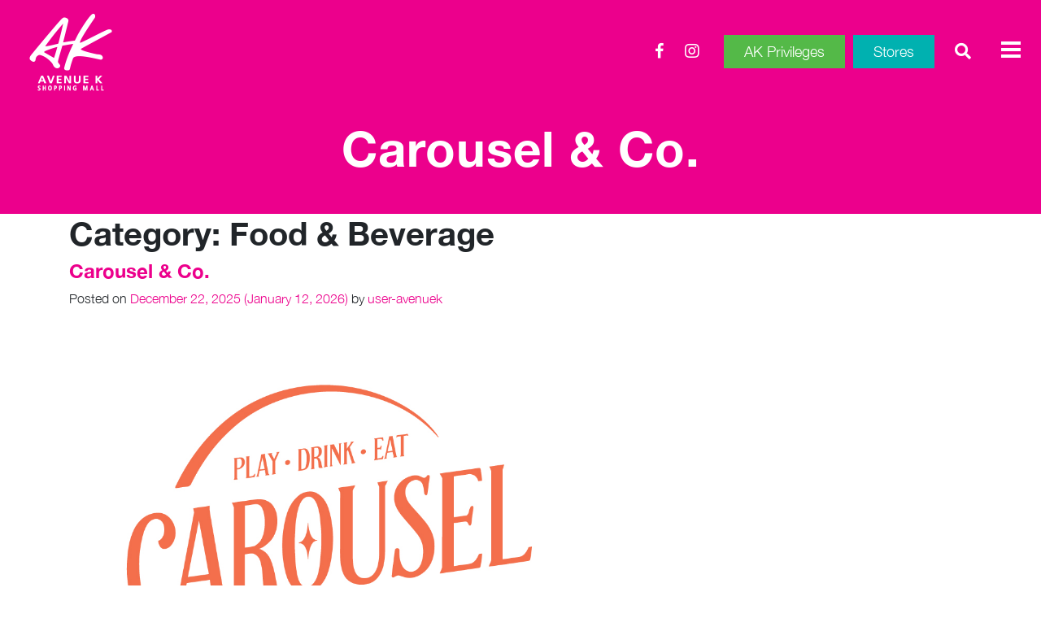

--- FILE ---
content_type: text/html; charset=UTF-8
request_url: https://www.avenuek.com.my/category/food-beverage/
body_size: 11439
content:
<!DOCTYPE html>
<html lang="en-US">
<head>
	<meta charset="UTF-8">
	<meta name="viewport" content="width=device-width, initial-scale=1, shrink-to-fit=no">
	<link rel="profile" href="http://gmpg.org/xfn/11">

	<link href="https://www.avenuek.com.my/wp-content/themes/avenuek/img/favicon.ico" type="image/x-icon" rel="shortcut icon"/>
	<link href="https://www.avenuek.com.my/wp-content/themes/avenuek/img/favicon.ico" type="image/x-icon" rel="icon"/>

	<link rel="stylesheet" href="https://use.fontawesome.com/releases/v5.7.2/css/all.css" integrity="sha384-fnmOCqbTlWIlj8LyTjo7mOUStjsKC4pOpQbqyi7RrhN7udi9RwhKkMHpvLbHG9Sr" crossorigin="anonymous">
	<title>Food &amp; Beverage | Avenue K Shopping Mall - Make Friends, Create Trends</title>
<meta name='robots' content='max-image-preview:large' />
<link rel='dns-prefetch' href='//fonts.googleapis.com' />
<link href='https://fonts.gstatic.com' crossorigin rel='preconnect' />
<link rel="alternate" type="application/rss+xml" title="Avenue K Shopping Mall - Make Friends, Create Trends &raquo; Feed" href="https://www.avenuek.com.my/feed/" />
<link rel="alternate" type="application/rss+xml" title="Avenue K Shopping Mall - Make Friends, Create Trends &raquo; Food &amp; Beverage Category Feed" href="https://www.avenuek.com.my/category/food-beverage/feed/" />
		<!-- This site uses the Google Analytics by MonsterInsights plugin v8.10.1 - Using Analytics tracking - https://www.monsterinsights.com/ -->
		<!-- Note: MonsterInsights is not currently configured on this site. The site owner needs to authenticate with Google Analytics in the MonsterInsights settings panel. -->
					<!-- No UA code set -->
				<!-- / Google Analytics by MonsterInsights -->
		<style type="text/css">
img.wp-smiley,
img.emoji {
	display: inline !important;
	border: none !important;
	box-shadow: none !important;
	height: 1em !important;
	width: 1em !important;
	margin: 0 .07em !important;
	vertical-align: -0.1em !important;
	background: none !important;
	padding: 0 !important;
}
</style>
	<link rel='stylesheet' id='wp-block-library-css'  href='https://www.avenuek.com.my/wp-includes/css/dist/block-library/style.min.css?ver=5.8.12' type='text/css' media='all' />
<link rel='stylesheet' id='contact-form-7-css'  href='https://www.avenuek.com.my/wp-content/plugins/contact-form-7/includes/css/styles.css?ver=5.1.3' type='text/css' media='all' />
<style id='contact-form-7-inline-css' type='text/css'>
.wpcf7 .wpcf7-recaptcha iframe {margin-bottom: 0;}
</style>
<link rel='stylesheet' id='bonfire-jumbo-css-css'  href='https://www.avenuek.com.my/wp-content/plugins/jumbo-by-bonfire/jumbo.css?ver=1' type='text/css' media='all' />
<link rel='stylesheet' id='jumbo-fontawesome-css'  href='https://www.avenuek.com.my/wp-content/plugins/jumbo-by-bonfire/fonts/font-awesome/css/font-awesome.min.css?ver=1' type='text/css' media='all' />
<link rel='stylesheet' id='jumbo-fonts-css'  href='//fonts.googleapis.com/css?family=Open%2BSans%3A400%7CMontserrat%3A400%2C700&#038;ver=1.0.0&#038;display=swap' type='text/css' media='all' />
<link rel='stylesheet' id='dpsp-frontend-style-css'  href='https://www.avenuek.com.my/wp-content/plugins/social-pug/assets/css/style-frontend.css?ver=5.8.12' type='text/css' media='all' />
<link rel='stylesheet' id='search-filter-plugin-styles-css'  href='https://www.avenuek.com.my/wp-content/plugins/search-filter-pro/public/assets/css/search-filter.min.css?ver=2.5.9' type='text/css' media='all' />
<link rel='stylesheet' id='understrap-styles-css'  href='https://www.avenuek.com.my/wp-content/themes/avenuek/css/theme.min.css?ver=0.9.1.1638325437' type='text/css' media='all' />
<link rel='stylesheet' id='js_composer_front-css'  href='https://www.avenuek.com.my/wp-content/plugins/js_composer/assets/css/js_composer.min.css?ver=6.7.0' type='text/css' media='all' />
<script type='text/javascript' src='https://www.avenuek.com.my/wp-includes/js/jquery/jquery.min.js?ver=3.6.0' id='jquery-core-js'></script>
<script type='text/javascript' src='https://www.avenuek.com.my/wp-includes/js/jquery/jquery-migrate.min.js?ver=3.3.2' id='jquery-migrate-js'></script>
<script type='text/javascript' src='https://www.avenuek.com.my/wp-content/plugins/social-pug/assets/js/front-end.js?ver=5.8.12' id='dpsp-frontend-js-js'></script>
<script type='text/javascript' id='search-filter-plugin-build-js-extra'>
/* <![CDATA[ */
var SF_LDATA = {"ajax_url":"https:\/\/www.avenuek.com.my\/wp-admin\/admin-ajax.php","home_url":"https:\/\/www.avenuek.com.my\/","extensions":[]};
/* ]]> */
</script>
<script type='text/javascript' src='https://www.avenuek.com.my/wp-content/plugins/search-filter-pro/public/assets/js/search-filter-build.min.js?ver=2.5.9' id='search-filter-plugin-build-js'></script>
<script type='text/javascript' src='https://www.avenuek.com.my/wp-content/plugins/search-filter-pro/public/assets/js/chosen.jquery.min.js?ver=2.5.9' id='search-filter-plugin-chosen-js'></script>
<link rel="https://api.w.org/" href="https://www.avenuek.com.my/wp-json/" /><link rel="alternate" type="application/json" href="https://www.avenuek.com.my/wp-json/wp/v2/categories/1" /><link rel="EditURI" type="application/rsd+xml" title="RSD" href="https://www.avenuek.com.my/xmlrpc.php?rsd" />
<link rel="wlwmanifest" type="application/wlwmanifest+xml" href="https://www.avenuek.com.my/wp-includes/wlwmanifest.xml" /> 
<meta name="generator" content="WordPress 5.8.12" />
<style type="text/css" data-source="Social Pug">
					@media screen and ( max-width : 720px ) {
						#dpsp-floating-sidebar.dpsp-hide-on-mobile { display: none !important; }
					}
				
					@media screen and ( max-width : 720px ) {
						.dpsp-content-wrapper.dpsp-hide-on-mobile { display: none !important; }
					}
				</style><!-- SEO meta tags powered by SmartCrawl https://wpmudev.com/project/smartcrawl-wordpress-seo/ -->
<link rel="canonical" href="https://www.avenuek.com.my/category/food-beverage/" />
<link rel='next' href='https://www.avenuek.com.my/category/food-beverage/page/2/' />
<script type="application/ld+json">{"@context":"https:\/\/schema.org","@graph":[{"@type":"Organization","@id":"https:\/\/www.avenuek.com.my\/#schema-publishing-organization","url":"https:\/\/www.avenuek.com.my","name":"Avenue K Shopping Mall - Make Friends, Create Trends"},{"@type":"WebSite","@id":"https:\/\/www.avenuek.com.my\/#schema-website","url":"https:\/\/www.avenuek.com.my","name":"Avenue K Shopping Mall - Make Friends, Create Trends","encoding":"UTF-8","potentialAction":{"@type":"SearchAction","target":"https:\/\/www.avenuek.com.my\/search\/{search_term_string}\/","query-input":"required name=search_term_string"}},{"@type":"CollectionPage","@id":"https:\/\/www.avenuek.com.my\/category\/food-beverage\/#schema-webpage","isPartOf":{"@id":"https:\/\/www.avenuek.com.my\/#schema-website"},"publisher":{"@id":"https:\/\/www.avenuek.com.my\/#schema-publishing-organization"},"url":"https:\/\/www.avenuek.com.my\/category\/food-beverage\/","mainEntity":{"@type":"ItemList","itemListElement":[{"@type":"ListItem","position":"1","url":"https:\/\/www.avenuek.com.my\/carousel-co\/"},{"@type":"ListItem","position":"2","url":"https:\/\/www.avenuek.com.my\/beutea\/"},{"@type":"ListItem","position":"3","url":"https:\/\/www.avenuek.com.my\/senkura-ichiba\/"},{"@type":"ListItem","position":"4","url":"https:\/\/www.avenuek.com.my\/shimmy-gelato\/"},{"@type":"ListItem","position":"5","url":"https:\/\/www.avenuek.com.my\/kani-kawa\/"},{"@type":"ListItem","position":"6","url":"https:\/\/www.avenuek.com.my\/yins-sourdough-bakery-cafe\/"},{"@type":"ListItem","position":"7","url":"https:\/\/www.avenuek.com.my\/sugoi-udon\/"},{"@type":"ListItem","position":"8","url":"https:\/\/www.avenuek.com.my\/suprrjus\/"},{"@type":"ListItem","position":"9","url":"https:\/\/www.avenuek.com.my\/shabu-fuku\/"},{"@type":"ListItem","position":"10","url":"https:\/\/www.avenuek.com.my\/thai-street-mart\/"}]}}]}</script>
<meta property="og:type" content="object" />
<meta property="og:url" content="https://www.avenuek.com.my/category/food-beverage/" />
<meta property="og:title" content="Food &amp; Beverage | Avenue K Shopping Mall - Make Friends, Create Trends" />
<meta name="twitter:card" content="summary" />
<meta name="twitter:title" content="Food &amp; Beverage | Avenue K Shopping Mall - Make Friends, Create Trends" />
<!-- /SEO -->
<meta name="mobile-web-app-capable" content="yes">
<meta name="apple-mobile-web-app-capable" content="yes">
<meta name="apple-mobile-web-app-title" content="Avenue K Shopping Mall - Make Friends, Create Trends - ">
<meta name="generator" content="Powered by WPBakery Page Builder - drag and drop page builder for WordPress."/>
<noscript><style> .wpb_animate_when_almost_visible { opacity: 1; }</style></noscript>	<link rel="stylesheet" href="https://www.avenuek.com.my/wp-content/themes/avenuek/css/zh.css?v=811239" />
	<link rel="stylesheet" href="https://www.avenuek.com.my/wp-content/themes/avenuek/css/ax.css?v=225393" />
	<link rel="stylesheet" href="https://www.avenuek.com.my/wp-content/themes/avenuek/css/al.css?v=764668" />
	<script type="text/javascript" src="https://www.avenuek.com.my/wp-content/themes/avenuek/js/ax.js?v=668339"></script>
	
	<!-- Global site tag (gtag.js) - Google Analytics -->

<script async src="https://www.googletagmanager.com/gtag/js?id=UA-46774124-1"></script>

<script>

  window.dataLayer = window.dataLayer || [];

  function gtag(){dataLayer.push(arguments);}

  gtag('js', new Date());

 

  gtag('config', 'UA-46774124-1');

</script>
	
</head>

<body class="archive category category-food-beverage category-1 group-blog hfeed wpb-js-composer js-comp-ver-6.7.0 vc_responsive">

<div class="site" id="page">


		<!-- //Preloader -->
		  <div id="overlayer"></div>
	  <span class="loader">
	    <span class="loader-inner"><img class="" src="https://www.avenuek.com.my/wp-content/themes/avenuek/img/preload.gif" width="80" /></span>
	  </span>
	<script>
	  (function($){
	    $(window).load(function() {
	          $(".loader").delay(200).fadeOut("fast");
	        $("#overlayer").delay(600).fadeOut("slow");
	      })
	  })(jQuery);
	</script>

	

		<!-- ******************* The Navbar Area ******************* -->
	<div id="wrapper-navbar" itemscope itemtype="http://schema.org/WebSite" style="background-color: #ec008c">

		<a class="skip-link sr-only sr-only-focusable" href="#content">Skip to content</a>

		<nav id="myHeader" class="navbar navbar-dark" style="background-color: #ec008c">

					<div class="container">
		
					<!-- Your site title as branding in the menu -->
					
													<span style="display: none;">#ec008c</span>
							<a class="navbar-brand" rel="home" href="https://www.avenuek.com.my/" title="Avenue K Shopping Mall &#8211; Make Friends, Create Trends" itemprop="url"> <img src="https://www.avenuek.com.my/wp-content/uploads/2023/07/ak-logo-228-196-28-07.png" class="logo-m" /></a>

						

					<!-- end custom logo -->

          <div class="social-icons">

          	<a href="https://www.facebook.com/AvenueKMY" target="_blank">
            	<i class="fa fa-facebook"></i>
            </a>
            <!-- <a href="https://twitter.com/avenuekmy" target="_blank">
            	<i class="fab fa-twitter"></i>
            </a> -->
            <a href="http://instagram.com/avenuekmy" target="_blank">
            	<i class="fab fa-instagram"></i>
            </a>
            <!-- <a href="http://www.pinterest.com/avenuekmy/" target="_blank">
            	<i class="fab fa-pinterest-p"></i>
            </a> -->

          </div>
          <div class="neighbour-btn neighbour-btn-2">
            <a href="https://www.avenuek.com.my/neighbour-card/">AK Privileges</a>
       
          </div>
          <div class="store-btn ">
            <a href="https://www.avenuek.com.my/stores">Stores</a>
          </div>
        <div class="search-menu">
          <a><i class="fas fa-search"></i></a>
        </div>
        <button class="navbar-toggler" type="button" data-toggle="collapse" data-target="#navbarNavDropdown" aria-controls="navbarNavDropdown" aria-expanded="false" aria-label="Toggle navigation">
          <i class="fas fa-bars"></i>
        </button>

				<button class="navbar-toggler" type="button" data-toggle="collapse" data-target="#navbarNavDropdown" aria-controls="navbarNavDropdown" aria-expanded="false" aria-label="Toggle navigation">
					<span class="navbar-toggler-icon"></span>
				</button>

				<!-- The WordPress Menu goes here -->
				<div id="navbarNavDropdown" class="collapse navbar-collapse"><ul id="main-menu" class="navbar-nav ml-auto"><li itemscope="itemscope" itemtype="https://www.schema.org/SiteNavigationElement" id="menu-item-14" class="menu-item menu-item-type-post_type menu-item-object-page menu-item-home menu-item-14 nav-item"><a title="Home" href="https://www.avenuek.com.my/" class="nav-link">Home</a></li>
<li itemscope="itemscope" itemtype="https://www.schema.org/SiteNavigationElement" id="menu-item-230" class="menu-item menu-item-type-post_type menu-item-object-page menu-item-230 nav-item"><a title="Stores" href="https://www.avenuek.com.my/stores/" class="nav-link">Stores</a></li>
<li itemscope="itemscope" itemtype="https://www.schema.org/SiteNavigationElement" id="menu-item-1390" class="menu-item menu-item-type-post_type menu-item-object-page menu-item-1390 nav-item"><a title="ABOVE" href="https://www.avenuek.com.my/above/" class="nav-link">ABOVE</a></li>
<li itemscope="itemscope" itemtype="https://www.schema.org/SiteNavigationElement" id="menu-item-245" class="menu-item menu-item-type-post_type menu-item-object-page menu-item-245 nav-item"><a title="News &#038; Events" href="https://www.avenuek.com.my/news-events/" class="nav-link">News &#038; Events</a></li>
<li itemscope="itemscope" itemtype="https://www.schema.org/SiteNavigationElement" id="menu-item-5821" class="menu-item menu-item-type-custom menu-item-object-custom menu-item-5821 nav-item"><a title="AK Privileges" href="https://www.avenuek.com.my/neighbour-card/" class="nav-link">AK Privileges</a></li>
<li itemscope="itemscope" itemtype="https://www.schema.org/SiteNavigationElement" id="menu-item-446" class="menu-item menu-item-type-post_type menu-item-object-page menu-item-446 nav-item"><a title="Offers" href="https://www.avenuek.com.my/offers/" class="nav-link">Offers</a></li>
<li itemscope="itemscope" itemtype="https://www.schema.org/SiteNavigationElement" id="menu-item-407" class="menu-item menu-item-type-post_type menu-item-object-page menu-item-407 nav-item"><a title="Services" href="https://www.avenuek.com.my/services/" class="nav-link">Services</a></li>
<li itemscope="itemscope" itemtype="https://www.schema.org/SiteNavigationElement" id="menu-item-406" class="menu-item menu-item-type-post_type menu-item-object-page menu-item-406 nav-item"><a title="Getting Here" href="https://www.avenuek.com.my/getting-here/" class="nav-link">Getting Here</a></li>
</ul></div>						</div><!-- .container -->
			
		</nav><!-- .site-navigation -->
		<span id="store-cate"></span>
	<h1 class="heading-title">Carousel &#038; Co.</h1>
		</div><!-- #wrapper-navbar end -->
<div class="wrapper" id="archive-wrapper">

	<div class="container" id="content" tabindex="-1">

		<div class="row">

			<!-- Do the left sidebar check -->
			

<div class="col-md content-area" id="primary">

			<main class="site-main" id="main">

				
					<header class="page-header">
						<h1 class="page-title">Category: <span>Food &amp; Beverage</span></h1>					</header><!-- .page-header -->

										
						
<article class="post-7859 post type-post status-publish format-standard has-post-thumbnail hentry category-food-beverage sub_category-food-beverage sub_category-entertainment floor-level-4" id="post-7859">

	<header class="entry-header">

		<h2 class="entry-title"><a href="https://www.avenuek.com.my/carousel-co/" rel="bookmark">Carousel &#038; Co.</a></h2>
		
			<div class="entry-meta">
				<span class="posted-on">Posted on <a href="https://www.avenuek.com.my/carousel-co/" rel="bookmark"><time class="entry-date published" datetime="2025-12-22T09:44:24+08:00">December 22, 2025</time><time class="updated" datetime="2026-01-12T14:58:04+08:00"> (January 12, 2026) </time></a></span><span class="byline"> by<span class="author vcard"><a class="url fn n" href="https://www.avenuek.com.my/author/user-avenuek/"> user-avenuek</a></span></span>			</div><!-- .entry-meta -->

		
	</header><!-- .entry-header -->

	<img width="640" height="640" src="https://www.avenuek.com.my/wp-content/uploads/2025/12/CarouselCo_Primary_Logo_RGB.jpg" class="attachment-large size-large wp-post-image" alt="" loading="lazy" />
	<div class="entry-content">

		</p>
<p><a class="btn btn-secondary understrap-read-more-link" href="https://www.avenuek.com.my/carousel-co/">Read More</a></p>

		
	</div><!-- .entry-content -->

	<footer class="entry-footer">

		<span class="cat-links">Posted in <a href="https://www.avenuek.com.my/category/food-beverage/" rel="category tag">Food &amp; Beverage</a></span>
	</footer><!-- .entry-footer -->

</article><!-- #post-## -->

					
						
<article class="post-7810 post type-post status-publish format-standard has-post-thumbnail hentry category-food-beverage sub_category-food-beverage floor-level-c" id="post-7810">

	<header class="entry-header">

		<h2 class="entry-title"><a href="https://www.avenuek.com.my/beutea/" rel="bookmark">Beutea</a></h2>
		
			<div class="entry-meta">
				<span class="posted-on">Posted on <a href="https://www.avenuek.com.my/beutea/" rel="bookmark"><time class="entry-date published updated" datetime="2025-12-05T15:57:59+08:00">December 5, 2025</time></a></span><span class="byline"> by<span class="author vcard"><a class="url fn n" href="https://www.avenuek.com.my/author/user-avenuek/"> user-avenuek</a></span></span>			</div><!-- .entry-meta -->

		
	</header><!-- .entry-header -->

	<img width="640" height="640" src="https://www.avenuek.com.my/wp-content/uploads/2025/12/new-beutea-footer-logo-640x640-1.jpg" class="attachment-large size-large wp-post-image" alt="" loading="lazy" />
	<div class="entry-content">

		</p>
<p><a class="btn btn-secondary understrap-read-more-link" href="https://www.avenuek.com.my/beutea/">Read More</a></p>

		
	</div><!-- .entry-content -->

	<footer class="entry-footer">

		<span class="cat-links">Posted in <a href="https://www.avenuek.com.my/category/food-beverage/" rel="category tag">Food &amp; Beverage</a></span>
	</footer><!-- .entry-footer -->

</article><!-- #post-## -->

					
						
<article class="post-7769 post type-post status-publish format-standard has-post-thumbnail hentry category-food-beverage sub_category-food-beverage floor-level-2" id="post-7769">

	<header class="entry-header">

		<h2 class="entry-title"><a href="https://www.avenuek.com.my/senkura-ichiba/" rel="bookmark">Senkura Ichiba</a></h2>
		
			<div class="entry-meta">
				<span class="posted-on">Posted on <a href="https://www.avenuek.com.my/senkura-ichiba/" rel="bookmark"><time class="entry-date published updated" datetime="2025-11-17T11:56:01+08:00">November 17, 2025</time></a></span><span class="byline"> by<span class="author vcard"><a class="url fn n" href="https://www.avenuek.com.my/author/user-avenuek/"> user-avenuek</a></span></span>			</div><!-- .entry-meta -->

		
	</header><!-- .entry-header -->

	<img width="640" height="640" src="https://www.avenuek.com.my/wp-content/uploads/2025/11/Senkura-Ichiba-640.jpg" class="attachment-large size-large wp-post-image" alt="" loading="lazy" />
	<div class="entry-content">

		</p>
<p><a class="btn btn-secondary understrap-read-more-link" href="https://www.avenuek.com.my/senkura-ichiba/">Read More</a></p>

		
	</div><!-- .entry-content -->

	<footer class="entry-footer">

		<span class="cat-links">Posted in <a href="https://www.avenuek.com.my/category/food-beverage/" rel="category tag">Food &amp; Beverage</a></span>
	</footer><!-- .entry-footer -->

</article><!-- #post-## -->

					
						
<article class="post-7766 post type-post status-publish format-standard has-post-thumbnail hentry category-food-beverage sub_category-food-beverage floor-level-ground" id="post-7766">

	<header class="entry-header">

		<h2 class="entry-title"><a href="https://www.avenuek.com.my/shimmy-gelato/" rel="bookmark">Shimmy Gelato</a></h2>
		
			<div class="entry-meta">
				<span class="posted-on">Posted on <a href="https://www.avenuek.com.my/shimmy-gelato/" rel="bookmark"><time class="entry-date published updated" datetime="2025-11-17T09:18:23+08:00">November 17, 2025</time></a></span><span class="byline"> by<span class="author vcard"><a class="url fn n" href="https://www.avenuek.com.my/author/user-avenuek/"> user-avenuek</a></span></span>			</div><!-- .entry-meta -->

		
	</header><!-- .entry-header -->

	<img width="360" height="360" src="https://www.avenuek.com.my/wp-content/uploads/2025/11/Shimmy-Gelato-logo.jpg" class="attachment-large size-large wp-post-image" alt="" loading="lazy" />
	<div class="entry-content">

		</p>
<p><a class="btn btn-secondary understrap-read-more-link" href="https://www.avenuek.com.my/shimmy-gelato/">Read More</a></p>

		
	</div><!-- .entry-content -->

	<footer class="entry-footer">

		<span class="cat-links">Posted in <a href="https://www.avenuek.com.my/category/food-beverage/" rel="category tag">Food &amp; Beverage</a></span>
	</footer><!-- .entry-footer -->

</article><!-- #post-## -->

					
						
<article class="post-7659 post type-post status-publish format-standard has-post-thumbnail hentry category-food-beverage sub_category-food-beverage floor-level-2" id="post-7659">

	<header class="entry-header">

		<h2 class="entry-title"><a href="https://www.avenuek.com.my/kani-kawa/" rel="bookmark">Kani Kawa</a></h2>
		
			<div class="entry-meta">
				<span class="posted-on">Posted on <a href="https://www.avenuek.com.my/kani-kawa/" rel="bookmark"><time class="entry-date published updated" datetime="2025-10-06T16:19:17+08:00">October 6, 2025</time></a></span><span class="byline"> by<span class="author vcard"><a class="url fn n" href="https://www.avenuek.com.my/author/user-avenuek/"> user-avenuek</a></span></span>			</div><!-- .entry-meta -->

		
	</header><!-- .entry-header -->

	<img width="640" height="640" src="https://www.avenuek.com.my/wp-content/uploads/2025/10/KANI-KAWA.jpg" class="attachment-large size-large wp-post-image" alt="" loading="lazy" />
	<div class="entry-content">

		</p>
<p><a class="btn btn-secondary understrap-read-more-link" href="https://www.avenuek.com.my/kani-kawa/">Read More</a></p>

		
	</div><!-- .entry-content -->

	<footer class="entry-footer">

		<span class="cat-links">Posted in <a href="https://www.avenuek.com.my/category/food-beverage/" rel="category tag">Food &amp; Beverage</a></span>
	</footer><!-- .entry-footer -->

</article><!-- #post-## -->

					
						
<article class="post-7603 post type-post status-publish format-standard has-post-thumbnail hentry category-food-beverage sub_category-food-beverage floor-level-c" id="post-7603">

	<header class="entry-header">

		<h2 class="entry-title"><a href="https://www.avenuek.com.my/yins-sourdough-bakery-cafe/" rel="bookmark">Yin’s Sourdough Bakery &#038; Café</a></h2>
		
			<div class="entry-meta">
				<span class="posted-on">Posted on <a href="https://www.avenuek.com.my/yins-sourdough-bakery-cafe/" rel="bookmark"><time class="entry-date published" datetime="2025-09-24T08:59:19+08:00">September 24, 2025</time><time class="updated" datetime="2025-10-06T10:08:00+08:00"> (October 6, 2025) </time></a></span><span class="byline"> by<span class="author vcard"><a class="url fn n" href="https://www.avenuek.com.my/author/user-avenuek/"> user-avenuek</a></span></span>			</div><!-- .entry-meta -->

		
	</header><!-- .entry-header -->

	<img width="640" height="640" src="https://www.avenuek.com.my/wp-content/uploads/2025/09/yin-sourdough-logo_gurney_v1-1024x1024.jpg" class="attachment-large size-large wp-post-image" alt="" loading="lazy" />
	<div class="entry-content">

		</p>
<p><a class="btn btn-secondary understrap-read-more-link" href="https://www.avenuek.com.my/yins-sourdough-bakery-cafe/">Read More</a></p>

		
	</div><!-- .entry-content -->

	<footer class="entry-footer">

		<span class="cat-links">Posted in <a href="https://www.avenuek.com.my/category/food-beverage/" rel="category tag">Food &amp; Beverage</a></span>
	</footer><!-- .entry-footer -->

</article><!-- #post-## -->

					
						
<article class="post-7307 post type-post status-publish format-standard has-post-thumbnail hentry category-food-beverage sub_category-food-beverage floor-level-2" id="post-7307">

	<header class="entry-header">

		<h2 class="entry-title"><a href="https://www.avenuek.com.my/sugoi-udon/" rel="bookmark">Sugoi Udon</a></h2>
		
			<div class="entry-meta">
				<span class="posted-on">Posted on <a href="https://www.avenuek.com.my/sugoi-udon/" rel="bookmark"><time class="entry-date published" datetime="2025-06-06T15:18:07+08:00">June 6, 2025</time><time class="updated" datetime="2025-07-14T12:05:04+08:00"> (July 14, 2025) </time></a></span><span class="byline"> by<span class="author vcard"><a class="url fn n" href="https://www.avenuek.com.my/author/user-avenuek/"> user-avenuek</a></span></span>			</div><!-- .entry-meta -->

		
	</header><!-- .entry-header -->

	<img width="640" height="640" src="https://www.avenuek.com.my/wp-content/uploads/2025/06/预览图_画板-1-1024x1024.jpg" class="attachment-large size-large wp-post-image" alt="" loading="lazy" />
	<div class="entry-content">

		</p>
<p><a class="btn btn-secondary understrap-read-more-link" href="https://www.avenuek.com.my/sugoi-udon/">Read More</a></p>

		
	</div><!-- .entry-content -->

	<footer class="entry-footer">

		<span class="cat-links">Posted in <a href="https://www.avenuek.com.my/category/food-beverage/" rel="category tag">Food &amp; Beverage</a></span>
	</footer><!-- .entry-footer -->

</article><!-- #post-## -->

					
						
<article class="post-6975 post type-post status-publish format-standard has-post-thumbnail hentry category-food-beverage sub_category-food-beverage floor-level-uc" id="post-6975">

	<header class="entry-header">

		<h2 class="entry-title"><a href="https://www.avenuek.com.my/suprrjus/" rel="bookmark">SuprrJus</a></h2>
		
			<div class="entry-meta">
				<span class="posted-on">Posted on <a href="https://www.avenuek.com.my/suprrjus/" rel="bookmark"><time class="entry-date published" datetime="2025-02-18T09:51:39+08:00">February 18, 2025</time><time class="updated" datetime="2025-03-14T12:25:26+08:00"> (March 14, 2025) </time></a></span><span class="byline"> by<span class="author vcard"><a class="url fn n" href="https://www.avenuek.com.my/author/user-avenuek/"> user-avenuek</a></span></span>			</div><!-- .entry-meta -->

		
	</header><!-- .entry-header -->

	<img width="640" height="640" src="https://www.avenuek.com.my/wp-content/uploads/2025/02/SuprrJus-Logo_800x800.jpg" class="attachment-large size-large wp-post-image" alt="" loading="lazy" />
	<div class="entry-content">

		</p>
<p><a class="btn btn-secondary understrap-read-more-link" href="https://www.avenuek.com.my/suprrjus/">Read More</a></p>

		
	</div><!-- .entry-content -->

	<footer class="entry-footer">

		<span class="cat-links">Posted in <a href="https://www.avenuek.com.my/category/food-beverage/" rel="category tag">Food &amp; Beverage</a></span>
	</footer><!-- .entry-footer -->

</article><!-- #post-## -->

					
						
<article class="post-6917 post type-post status-publish format-standard has-post-thumbnail hentry category-food-beverage sub_category-food-beverage floor-level-3" id="post-6917">

	<header class="entry-header">

		<h2 class="entry-title"><a href="https://www.avenuek.com.my/shabu-fuku/" rel="bookmark">Shabu Fuku</a></h2>
		
			<div class="entry-meta">
				<span class="posted-on">Posted on <a href="https://www.avenuek.com.my/shabu-fuku/" rel="bookmark"><time class="entry-date published" datetime="2024-12-09T15:21:43+08:00">December 9, 2024</time><time class="updated" datetime="2025-07-14T12:18:30+08:00"> (July 14, 2025) </time></a></span><span class="byline"> by<span class="author vcard"><a class="url fn n" href="https://www.avenuek.com.my/author/user-avenuek/"> user-avenuek</a></span></span>			</div><!-- .entry-meta -->

		
	</header><!-- .entry-header -->

	<img width="640" height="640" src="https://www.avenuek.com.my/wp-content/uploads/2024/12/Shabu-Fuko-1024x1024.jpg" class="attachment-large size-large wp-post-image" alt="" loading="lazy" />
	<div class="entry-content">

		</p>
<p><a class="btn btn-secondary understrap-read-more-link" href="https://www.avenuek.com.my/shabu-fuku/">Read More</a></p>

		
	</div><!-- .entry-content -->

	<footer class="entry-footer">

		<span class="cat-links">Posted in <a href="https://www.avenuek.com.my/category/food-beverage/" rel="category tag">Food &amp; Beverage</a></span>
	</footer><!-- .entry-footer -->

</article><!-- #post-## -->

					
						
<article class="post-6914 post type-post status-publish format-standard has-post-thumbnail hentry category-food-beverage sub_category-supermarket-convenience-stores-household floor-level-uc" id="post-6914">

	<header class="entry-header">

		<h2 class="entry-title"><a href="https://www.avenuek.com.my/thai-street-mart/" rel="bookmark">Thai Street Mart</a></h2>
		
			<div class="entry-meta">
				<span class="posted-on">Posted on <a href="https://www.avenuek.com.my/thai-street-mart/" rel="bookmark"><time class="entry-date published" datetime="2024-12-09T15:13:02+08:00">December 9, 2024</time><time class="updated" datetime="2025-07-14T11:48:12+08:00"> (July 14, 2025) </time></a></span><span class="byline"> by<span class="author vcard"><a class="url fn n" href="https://www.avenuek.com.my/author/user-avenuek/"> user-avenuek</a></span></span>			</div><!-- .entry-meta -->

		
	</header><!-- .entry-header -->

	<img width="225" height="225" src="https://www.avenuek.com.my/wp-content/uploads/2024/12/thai-street-mart.jpeg" class="attachment-large size-large wp-post-image" alt="" loading="lazy" />
	<div class="entry-content">

		</p>
<p><a class="btn btn-secondary understrap-read-more-link" href="https://www.avenuek.com.my/thai-street-mart/">Read More</a></p>

		
	</div><!-- .entry-content -->

	<footer class="entry-footer">

		<span class="cat-links">Posted in <a href="https://www.avenuek.com.my/category/food-beverage/" rel="category tag">Food &amp; Beverage</a></span>
	</footer><!-- .entry-footer -->

</article><!-- #post-## -->

					
				
			</main><!-- #main -->

			<!-- The pagination component -->
			
		<nav aria-label="Posts navigation">

			<ul class="pagination">

									<li class="page-item active">
						<span aria-current="page" class="page-link current">1</span>					</li>
										<li class="page-item ">
						<a class="page-link" href="https://www.avenuek.com.my/category/food-beverage/page/2/">2</a>					</li>
										<li class="page-item ">
						<a class="page-link" href="https://www.avenuek.com.my/category/food-beverage/page/3/">3</a>					</li>
										<li class="page-item ">
						<span class="page-link dots">&hellip;</span>					</li>
										<li class="page-item ">
						<a class="page-link" href="https://www.avenuek.com.my/category/food-beverage/page/7/">7</a>					</li>
										<li class="page-item ">
						<a class="next page-link" href="https://www.avenuek.com.my/category/food-beverage/page/2/">&raquo;</a>					</li>
					
			</ul>

		</nav>

		
			<!-- Do the right sidebar check -->
			
</div><!-- #closing the primary container from /global-templates/left-sidebar-check.php -->



		</div> <!-- .row -->

	</div><!-- #content -->

	</div><!-- #archive-wrapper -->




<div id="wrapper-footer" style="background-color: ">
<a rel="home" href="https://www.avenuek.com.my/" title="Avenue K Shopping Mall &#8211; Make Friends, Create Trends" itemprop="url" class="logo-m"><img src="https://www.avenuek.com.my/wp-content/uploads/2023/07/ak-logo-228-196-28-07.png"  /></a>

					<div class="site-info">

						<div id="footer-nsl" class="footer-newsletter" style="display:none;width:100%;">
							<div class="footer-newsdiv">
								
                <div class='gf_browser_unknown gform_wrapper' id='gform_wrapper_4' ><a id='gf_4' class='gform_anchor' ></a><form method='post' enctype='multipart/form-data' target='gform_ajax_frame_4' id='gform_4'  action='/category/food-beverage/#gf_4'>
                        <div class='gform_body'><ul id='gform_fields_4' class='gform_fields top_label form_sublabel_below description_below'><li id='field_4_1' class='gfield field_sublabel_below field_description_below gfield_visibility_visible' ><label class='gfield_label' for='input_4_1' >Subscribe to Our Newsletter</label><div class='ginput_container ginput_container_email'>
                            <input name='input_1' id='input_4_1' type='text' value='' class='medium' tabindex='1'   placeholder='Email Address'  aria-invalid="false"/>
                        </div></li><li id='field_4_2' class='gfield gform_validation_container field_sublabel_below field_description_below gfield_visibility_visible' ><label class='gfield_label' for='input_4_2' >Comments</label><div class='ginput_container'><input name='input_2' id='input_4_2' type='text' value='' /></div><div class='gfield_description'>This field is for validation purposes and should be left unchanged.</div></li>
                            </ul></div>
        <div class='gform_footer top_label'> <input type='submit' id='gform_submit_button_4' class='gform_button button' value='Submit' tabindex='2' onclick='if(window["gf_submitting_4"]){return false;}  window["gf_submitting_4"]=true;  ' onkeypress='if( event.keyCode == 13 ){ if(window["gf_submitting_4"]){return false;} window["gf_submitting_4"]=true;  jQuery("#gform_4").trigger("submit",[true]); }' /> <input type='hidden' name='gform_ajax' value='form_id=4&amp;title=&amp;description=&amp;tabindex=1' />
            <input type='hidden' class='gform_hidden' name='is_submit_4' value='1' />
            <input type='hidden' class='gform_hidden' name='gform_submit' value='4' />
            
            <input type='hidden' class='gform_hidden' name='gform_unique_id' value='' />
            <input type='hidden' class='gform_hidden' name='state_4' value='WyJbXSIsIjc1MzllODEyN2RkMDQ2MTU3NWNiYmZiYWIzNjU0NjIzIl0=' />
            <input type='hidden' class='gform_hidden' name='gform_target_page_number_4' id='gform_target_page_number_4' value='0' />
            <input type='hidden' class='gform_hidden' name='gform_source_page_number_4' id='gform_source_page_number_4' value='1' />
            <input type='hidden' name='gform_field_values' value='' />
            
        </div>
                        </form>
                        </div>
                <iframe style='display:none;width:0px;height:0px;' src='about:blank' name='gform_ajax_frame_4' id='gform_ajax_frame_4'>This iframe contains the logic required to handle Ajax powered Gravity Forms.</iframe>
                <script type='text/javascript'>jQuery(document).ready(function($){gformInitSpinner( 4, 'https://www.avenuek.com.my/wp-content/plugins/gravityforms/images/spinner.gif' );jQuery('#gform_ajax_frame_4').load( function(){var contents = jQuery(this).contents().find('*').html();var is_postback = contents.indexOf('GF_AJAX_POSTBACK') >= 0;if(!is_postback){return;}var form_content = jQuery(this).contents().find('#gform_wrapper_4');var is_confirmation = jQuery(this).contents().find('#gform_confirmation_wrapper_4').length > 0;var is_redirect = contents.indexOf('gformRedirect(){') >= 0;var is_form = form_content.length > 0 && ! is_redirect && ! is_confirmation;if(is_form){jQuery('#gform_wrapper_4').html(form_content.html());if(form_content.hasClass('gform_validation_error')){jQuery('#gform_wrapper_4').addClass('gform_validation_error');} else {jQuery('#gform_wrapper_4').removeClass('gform_validation_error');}setTimeout( function() { /* delay the scroll by 50 milliseconds to fix a bug in chrome */ jQuery(document).scrollTop(jQuery('#gform_wrapper_4').offset().top); }, 50 );if(window['gformInitDatepicker']) {gformInitDatepicker();}if(window['gformInitPriceFields']) {gformInitPriceFields();}var current_page = jQuery('#gform_source_page_number_4').val();gformInitSpinner( 4, 'https://www.avenuek.com.my/wp-content/plugins/gravityforms/images/spinner.gif' );jQuery(document).trigger('gform_page_loaded', [4, current_page]);window['gf_submitting_4'] = false;}else if(!is_redirect){var confirmation_content = jQuery(this).contents().find('.GF_AJAX_POSTBACK').html();if(!confirmation_content){confirmation_content = contents;}setTimeout(function(){jQuery('#gform_wrapper_4').replaceWith(confirmation_content);jQuery(document).scrollTop(jQuery('#gf_4').offset().top);jQuery(document).trigger('gform_confirmation_loaded', [4]);window['gf_submitting_4'] = false;}, 50);}else{jQuery('#gform_4').append(contents);if(window['gformRedirect']) {gformRedirect();}}jQuery(document).trigger('gform_post_render', [4, current_page]);} );} );</script><script type='text/javascript'> if(typeof gf_global == 'undefined') var gf_global = {"gf_currency_config":{"name":"U.S. Dollar","symbol_left":"$","symbol_right":"","symbol_padding":"","thousand_separator":",","decimal_separator":".","decimals":2},"base_url":"https:\/\/www.avenuek.com.my\/wp-content\/plugins\/gravityforms","number_formats":[],"spinnerUrl":"https:\/\/www.avenuek.com.my\/wp-content\/plugins\/gravityforms\/images\/spinner.gif"};jQuery(document).bind('gform_post_render', function(event, formId, currentPage){if(formId == 4) {if(typeof Placeholders != 'undefined'){
                        Placeholders.enable();
                    }} } );jQuery(document).bind('gform_post_conditional_logic', function(event, formId, fields, isInit){} );</script><script type='text/javascript'> jQuery(document).ready(function(){jQuery(document).trigger('gform_post_render', [4, 1]) } ); </script>							</div>
						</div>

						<div class="footer-col">

							<span class="ax-copy">Copyright © 2026 • <br/>City Properties Sdn Bhd 197301002715 (16234-T). <br/>All Rights Reserved.</span>
						</div>
						<div class="footer-col">
							<span class="ax-tnc"><a href="https://www.avenuek.com.my/personal-data-privacy-notice/">Personal Data Privacy Notice</a><span class="ax-separator">|</span><a href="https://www.avenuek.com.my/terms-of-use">Terms Of Use</a></span>
						</div>
						<div class="footer-col">
							<span class="ax-f-menu">								<a href="https://www.avenuek.com.my/about-ak/">About AK</a>
															<a href="https://www.avenuek.com.my/contact-us/">Contact Us</a>
															<a href="https://www.avenuek.com.my/career/">Career</a>
							</span>
							<span class="ax-tag"><span>#AvenueKMY</span><span>#AKfriends</span><span>#MakeFriendsCreateTrends</span></span>
						</div>

						
					</div><!-- .site-info -->



</div><!-- wrapper end -->

</div><!-- #page we need this extra closing tag here -->
<div class="hidden-search" style="display:none;">
  <form  role="search" action="https://www.avenuek.com.my/" method="get">
    <input type="text" name="s" id="search-input" value="" placeholder="Search..."/>
    <input type="submit" class="search-submit" value="" />
  </form>
  <button class="search-close"><i class="fas fa-times"></i></button>
</div>

<!-- MODAL -->

<div class="modal-overlay"></div>

<div class="modal-trigger" style="display:none;">trigger</div>
<!-- MODAL END -->



		
			<!-- BEGIN JUMBO BUTTONS -->
<div class="jumbo-buttons-wrapper">

    <!-- BEGIN MAIN MENU BUTTON -->
        <div class="jumbo-menu-button">
        <div class="jumbo-menu-button-middle"></div>
        <div class="jumbo-menu-button-label"></div>
    </div>
        <!-- END MAIN MENU BUTTON -->

    <!-- BEGIN SECONDARY MENU BUTTON -->
        <div class="jumbo-secondary-menu-button">
        <div class="jumbo-menu-tooltip"></div>
    </div>
        <!-- END SECONDARY MENU BUTTON -->

    <!-- BEGIN AUTHOR GRAVATAR -->
        <!-- END AUTHOR GRAVATAR -->

</div>
<!-- END BEGIN JUMBO BUTTONS -->

<!-- BEGIN SECONDARY MENU -->
<div class="jumbo-by-bonfire-secondary-wrapper">
    <div class="jumbo-by-bonfire-secondary smooth-scroll">

                <div class="menu-secondary-menu-container"><ul id="menu-secondary-menu" class="menu"><li id="menu-item-408" class="menu-item menu-item-type-post_type menu-item-object-page"><a href="https://www.avenuek.com.my/about-ak/">About AK<div class="jumbo-menu-item-description"></div></a></li>
<li id="menu-item-368" class="menu-item menu-item-type-post_type menu-item-object-page"><a href="https://www.avenuek.com.my/contact-us/">Contact Us<div class="jumbo-menu-item-description"></div></a></li>
<li id="menu-item-416" class="menu-item menu-item-type-post_type menu-item-object-page"><a href="https://www.avenuek.com.my/career/">Career<div class="jumbo-menu-item-description"></div></a></li>
</ul></div>
    </div>
</div>
<!-- END SECONDARY MENU -->

<!-- BEGIN MAIN MENU BACKGROUND -->
<div class="jumbo-by-bonfire-wrapper ">

    <!-- BEGIN LOGO + MAIN MENU -->
    <div class="jumbo-main-menu-wrapper">
        <div class="jumbo-main-menu-wrapper-inner">
            <div class="jumbo-main-menu-wrapper-inner-inner">
                <div class="jumbo-by-bonfire">

                    <!-- BEGIN ALTERNATE CLOSE BUTTON -->
                                        <!-- END ALTERNATE CLOSE BUTTON -->

                    <!-- BEGIN HEADING IMAGE -->
                                        <div class="jumbo-heading-image-wrapper">
                        <a href="https://www.avenuek.com.my/" title="Avenue K Shopping Mall &#8211; Make Friends, Create Trends" rel="home"><img src="https://www.avenuek.com.my/wp-content/uploads/2019/03/logo.png" alt="Avenue K Shopping Mall &#8211; Make Friends, Create Trends"></a>
                    </div>
                                        <!-- END HEADING IMAGE -->

                    <!-- BEGIN MENU -->
                                        <div class="menu-main-menu-container"><ul id="menu-main-menu" class="menu"><li id="menu-item-14" class="menu-item menu-item-type-post_type menu-item-object-page menu-item-home"><a href="https://www.avenuek.com.my/"><span class="bonfire-jumbo-main-desc"><br></span>Home</a></li>
<li id="menu-item-230" class="menu-item menu-item-type-post_type menu-item-object-page"><a href="https://www.avenuek.com.my/stores/"><span class="bonfire-jumbo-main-desc"><br></span>Stores</a></li>
<li id="menu-item-1390" class="menu-item menu-item-type-post_type menu-item-object-page"><a href="https://www.avenuek.com.my/above/"><span class="bonfire-jumbo-main-desc"><br></span>ABOVE</a></li>
<li id="menu-item-245" class="menu-item menu-item-type-post_type menu-item-object-page"><a href="https://www.avenuek.com.my/news-events/"><span class="bonfire-jumbo-main-desc"><br></span>News &#038; Events</a></li>
<li id="menu-item-5821" class="menu-item menu-item-type-custom menu-item-object-custom"><a href="https://www.avenuek.com.my/neighbour-card/"><span class="bonfire-jumbo-main-desc"><br></span>AK Privileges</a></li>
<li id="menu-item-446" class="menu-item menu-item-type-post_type menu-item-object-page"><a href="https://www.avenuek.com.my/offers/"><span class="bonfire-jumbo-main-desc"><br></span>Offers</a></li>
<li id="menu-item-407" class="menu-item menu-item-type-post_type menu-item-object-page"><a href="https://www.avenuek.com.my/services/"><span class="bonfire-jumbo-main-desc"><br></span>Services</a></li>
<li id="menu-item-406" class="menu-item menu-item-type-post_type menu-item-object-page"><a href="https://www.avenuek.com.my/getting-here/"><span class="bonfire-jumbo-main-desc"><br></span>Getting Here</a></li>
</ul></div>                    <!-- END MENU -->

                    <div class="second-menu-zh">
                      <div class="menu-secondary-menu-container"><ul id="menu-secondary-menu-1" class="menu"><li id="menu-item-408" class="menu-item menu-item-type-post_type menu-item-object-page"><a href="https://www.avenuek.com.my/about-ak/"><span class="bonfire-jumbo-main-desc"><br></span>About AK</a></li>
<li id="menu-item-368" class="menu-item menu-item-type-post_type menu-item-object-page"><a href="https://www.avenuek.com.my/contact-us/"><span class="bonfire-jumbo-main-desc"><br></span>Contact Us</a></li>
<li id="menu-item-416" class="menu-item menu-item-type-post_type menu-item-object-page"><a href="https://www.avenuek.com.my/career/"><span class="bonfire-jumbo-main-desc"><br></span>Career</a></li>
</ul></div>                    </div>

                    <!-- BEGIN WIDGETS -->
                                        <!-- END WIDGETS -->
                </div>
            </div>
        </div>
    </div>
    <!-- END LOGO + MAIN MENU -->

    <!-- BEGIN DOT OVERLAY -->
    <div class="jumbo-dot-overlay"></div>
    <!-- END DOT OVERLAY -->

    <!-- BEGIN BACKGROUND IMAGE -->
        <!-- END BACKGROUND IMAGE -->

    <!-- BEGIN BACKGROUND COLOR -->
    <div class="jumbo-background-color"></div>
    <!-- END BACKGROUND COLOR -->

</div>
<!-- END MAIN MENU BACKGROUND -->
	
	
	
		<!-- BEGIN WP LIVE CUSTOMIZER SETTINGS -->

		<style>
        /* absolute position */
                /* right position */
        		.jumbo-buttons-wrapper { left:auto; right:0; }
        .jumbo-secondary-menu-active { left:auto; right:57px; }
        .jumbo-gravatar-tooltip-wrapper {
            left:auto;
            right:5px;
            
            -webkit-transform:translateX(0) translateY(-5px);
            -moz-transform:translateX(0) translateY(-5px);
            transform:translateX(0) translateY(-5px);
        }
        .jumbo-gravatar-tooltip-wrapper-active {
            -webkit-transform:translateX(0) translateY(0);
            -moz-transform:translateX(0) translateY(0);
            transform:translateX(0) translateY(0);
        }
        .jumbo-gravatar-tooltip-wrapper::before {
            left:auto;
            right:27px;
        }
				
        /* if main menu button hidden */
        		
		/* if menu positioned right */
					.jumbo-secondary-menu-active {
				left:auto;
				right:0;
			}
		        
        /* secondary menu position if gravatar present */
                
		/* left/right distance */
        
		/* top distance */
		.jumbo-buttons-wrapper { top:px; }
        .jumbo-by-bonfire-secondary-wrapper { top:calc(58px + px); }

        /* main menu button animations */
        			.jumbo-menu-button-active::before {
				-webkit-transform:translateY(8px) rotate(45deg);
				-moz-transform:translateY(8px) rotate(45deg);
				transform:translateY(8px) rotate(45deg);
			}
			.jumbo-menu-button-active::after {
				-webkit-transform:translateY(-8px) rotate(-45deg);
				-moz-transform:translateY(-8px) rotate(-45deg);
				transform:translateY(-8px) rotate(-45deg);
			}
			.jumbo-menu-button-active div.jumbo-menu-button-middle { opacity:0; }
		        
        /* main menu button rounded corners */
                
        /* menu button colors */
		.jumbo-menu-button::after,
		.jumbo-menu-button::before,
		.jumbo-menu-button div.jumbo-menu-button-middle { background-color:; }
		.jumbo-menu-button:hover::after,
		.jumbo-menu-button:hover::before,
		.jumbo-menu-button:hover div.jumbo-menu-button-middle,
        .jumbo-menu-button-active::after,
		.jumbo-menu-button-active::before,
		.jumbo-menu-button-active div.jumbo-menu-button-middle { background-color:; }
		.jumbo-menu-button { background-color:; }
		.jumbo-menu-button:hover,
        .jumbo-menu-button-active { background-color:; }
        
        /* menu button text label */
        .jumbo-menu-button-label::before {
            content:'';
            color:;
        }
        .jumbo-menu-button-label::before {
            color:;
        }
        
        /* alternate close button */
        .jumbo-alternate-close-button {
                        top:px;
                            right:px;
                    }
        .jumbo-alternate-close-button::before,
        .jumbo-alternate-close-button::after {
            background-color:;
            height:px;
        }
        .jumbo-alternate-close-button:hover::before,
        .jumbo-alternate-close-button:hover::after {
            background-color:;
        }
        
        /* heading image */
        .jumbo-heading-image-wrapper img { width:px; }

		/* main menu */
        .jumbo-by-bonfire .menu > li > a {
            font-size:px;
            color:;
        }
        .jumbo-by-bonfire .menu > li > a > span {
            font-size:px;
            margin-bottom:px;
        }
		.jumbo-by-bonfire .menu > li > a:hover:not(span) { color:; }
        .jumbo-by-bonfire .sub-menu > li > a {
            font-size:px;
            color:;
        }
        .jumbo-by-bonfire .sub-menu > li {
            margin-bottom:px;
        }
		.jumbo-by-bonfire .sub-menu > li > a:hover:not(span) { color:; }
		.jumbo-by-bonfire .menu > li > a > span { color:; ; }
		.jumbo-by-bonfire .menu > li > a:hover > span { color:; }
		.jumbo-by-bonfire .menu > li > a,
        .jumbo-by-bonfire .sub-menu > li > a {  }
		
        /* main menu item opacities */
        .jumbo-by-bonfire .menu > li > a,
        .jumbo-by-bonfire .sub-menu > li > a { opacity:; }
		.jumbo-by-bonfire .menu > li > a > span { opacity:; }
        
        /* main menu font */
		
		/* main menu description font */
		
        /* main menu content alignments */
        .jumbo-main-menu-wrapper {
                }
        .jumbo-main-menu-wrapper-inner-inner .jumbo-by-bonfire {
                }
        
        /* custom main menu appearance speeds */
                
		/* top margin */
        .jumbo-by-bonfire {
            padding-top:px;
            padding-bottom:px;
        }
        
        /* main menu background options */
        .jumbo-dot-overlay { opacity:; }
        .jumbo-background-image {
            background-image:url();
            opacity:;
        }
        /* background pattern */
                .jumbo-background-color {
            background-color:;
            opacity:;
        }
        
        /* secondary menu button */
		.jumbo-secondary-menu-button::before { border-top-color:; }
		.jumbo-secondary-menu-button:hover::before,
        .jumbo-secondary-menu-button-active::before { border-top-color:; }
		.jumbo-secondary-menu-button { background-color:; }
		.jumbo-secondary-menu-button:hover,
        .jumbo-secondary-menu-button-active { background-color:; }
		
		/* menu buttons separator */
		.jumbo-secondary-menu-button { border-color:; }
        
		/* secondary menu */
		.jumbo-menu-tooltip::before { border-bottom-color:; }
		.jumbo-by-bonfire-secondary { background-color:; }
		.jumbo-by-bonfire-secondary .menu > li > a:hover { background-color:; }
		.jumbo-by-bonfire-secondary .menu li,
        .jumbo-by-bonfire-secondary ul.sub-menu > li:first-child { border-color:; }
        .jumbo-by-bonfire-secondary ul li ul li:after { background-color:; }
		.jumbo-by-bonfire-secondary .menu > li > a,
        .jumbo-by-bonfire-secondary .menu > li > a i { color:; }
        .jumbo-by-bonfire-secondary .menu > li > a:hover,
        .jumbo-by-bonfire-secondary .menu > li > a:hover i { color:; }
		.jumbo-by-bonfire-secondary .sub-menu a,
        .jumbo-by-bonfire-secondary .sub-menu a i { color:; }
		.jumbo-by-bonfire-secondary .sub-menu a:hover,
        .jumbo-by-bonfire-secondary .sub-menu a:hover i { color:; }
		.jumbo-by-bonfire-secondary ul.sub-menu { background:; }
		.jumbo-by-bonfire-secondary .menu li span span { border-color:; }
		.jumbo-sub-arrow-inner::before,
        .jumbo-sub-arrow-inner::after { background-color:; }
		.jumbo-sub-arrow:hover .jumbo-sub-arrow-inner::before,
        .jumbo-sub-arrow:hover .jumbo-sub-arrow-inner::after { background-color:; }
		/* expand arrow divider color (multi-level) */
		.jumbo-by-bonfire-secondary ul.menu > li li span span { border-color:; }
		/* expand arrow colors in sub-menus (multi-level) */
		.jumbo-by-bonfire-secondary .sub-menu .jumbo-sub-arrow-inner::before,
        .jumbo-by-bonfire-secondary .sub-menu .jumbo-sub-arrow-inner::after { background-color:; }
		.jumbo-by-bonfire-secondary .sub-menu .jumbo-sub-arrow:hover .jumbo-sub-arrow-inner::before,
        .jumbo-by-bonfire-secondary .sub-menu .jumbo-sub-arrow:hover .jumbo-sub-arrow-inner::after { background-color:; }
        /* menu item descriptions */
        .jumbo-by-bonfire-secondary .menu > li > a .jumbo-menu-item-description { color:; }
        .jumbo-by-bonfire-secondary .menu > li > a:hover > .jumbo-menu-item-description { color:; }
        .jumbo-by-bonfire-secondary .sub-menu > li > a .jumbo-menu-item-description { color:; }
        
        /* secondary menu uppercase */
                
        /* secondary menu width */
        .jumbo-by-bonfire-secondary { width:px; }
        
        /* secondary menu theme font */
		        
        /* gravatar */
		.jumbo-gravatar-tooltip-wrapper { color:; background-color:; }
		.jumbo-gravatar-tooltip-wrapper::before { border-bottom-color:; }
        		.jumbo-gravatar-wrapper:hover img { opacity:.6; }
				
		/* gravatar tooltip font */
				.jumbo-gravatar-tooltip-wrapper {
			font-family:;
		}
		        
        /* font size + li height on lower screens*/
        @media screen and (max-width:768px) {
            .jumbo-by-bonfire .menu > li > a { font-size:25px; }
            .jumbo-by-bonfire .menu > li > a > span { font-size:11px; }
            .jumbo-by-bonfire .menu { margin:0 15px; }
            .jumbo-by-bonfire li ul.sub-menu li { display:block; }
            .jumbo-by-bonfire li ul.sub-menu { margin-bottom:25px; }
            .jumbo-by-bonfire .sub-menu > li > a {
                font-size:14px;
                line-height:10px;
            }
            .jumbo-by-bonfire-column .menu > li {
                display:block;
                margin:0;
            }
        }
        
		/* Hide Jumbo between resolutions */
		@media (min-width:px) and (max-width:px) {
			.jumbo-buttons-wrapper,
            .jumbo-by-bonfire-wrapper,
            .jumbo-main-menu-wrapper { display:none; }
		}
        /* hide theme menu */
				</style>
		<!-- END WP LIVE CUSTOMIZER SETTINGS -->
	
	<link rel='stylesheet' id='gforms_reset_css-css'  href='https://www.avenuek.com.my/wp-content/plugins/gravityforms/css/formreset.min.css?ver=2.2.6.1' type='text/css' media='all' />
<link rel='stylesheet' id='gforms_formsmain_css-css'  href='https://www.avenuek.com.my/wp-content/plugins/gravityforms/css/formsmain.min.css?ver=2.2.6.1' type='text/css' media='all' />
<link rel='stylesheet' id='gforms_ready_class_css-css'  href='https://www.avenuek.com.my/wp-content/plugins/gravityforms/css/readyclass.min.css?ver=2.2.6.1' type='text/css' media='all' />
<link rel='stylesheet' id='gforms_browsers_css-css'  href='https://www.avenuek.com.my/wp-content/plugins/gravityforms/css/browsers.min.css?ver=2.2.6.1' type='text/css' media='all' />
<link rel='stylesheet' id='cssStylesheets-css'  href='https://www.avenuek.com.my/wp-content/plugins/gf-form-multicolumn/css/gf-form-multicolumn.css?ver=3.0.0' type='text/css' media='all' />
<link rel='stylesheet' id='cssStylesheetsOld-css'  href='https://www.avenuek.com.my/wp-content/plugins/gf-form-multicolumn/css/gf-form-multicolumn-old.css?ver=2.2.0' type='text/css' media='all' />
<script type='text/javascript' id='contact-form-7-js-extra'>
/* <![CDATA[ */
var wpcf7 = {"apiSettings":{"root":"https:\/\/www.avenuek.com.my\/wp-json\/contact-form-7\/v1","namespace":"contact-form-7\/v1"},"cached":"1"};
/* ]]> */
</script>
<script type='text/javascript' src='https://www.avenuek.com.my/wp-content/plugins/contact-form-7/includes/js/scripts.js?ver=5.1.3' id='contact-form-7-js'></script>
<script type='text/javascript' src='https://www.avenuek.com.my/wp-content/plugins/jumbo-by-bonfire/jumbo.js?ver=1' id='bonfire-jumbo-js-js'></script>
<script type='text/javascript' src='https://www.avenuek.com.my/wp-includes/js/jquery/ui/core.min.js?ver=1.12.1' id='jquery-ui-core-js'></script>
<script type='text/javascript' src='https://www.avenuek.com.my/wp-includes/js/jquery/ui/datepicker.min.js?ver=1.12.1' id='jquery-ui-datepicker-js'></script>
<script type='text/javascript' id='jquery-ui-datepicker-js-after'>
jQuery(document).ready(function(jQuery){jQuery.datepicker.setDefaults({"closeText":"Close","currentText":"Today","monthNames":["January","February","March","April","May","June","July","August","September","October","November","December"],"monthNamesShort":["Jan","Feb","Mar","Apr","May","Jun","Jul","Aug","Sep","Oct","Nov","Dec"],"nextText":"Next","prevText":"Previous","dayNames":["Sunday","Monday","Tuesday","Wednesday","Thursday","Friday","Saturday"],"dayNamesShort":["Sun","Mon","Tue","Wed","Thu","Fri","Sat"],"dayNamesMin":["S","M","T","W","T","F","S"],"dateFormat":"MM d, yy","firstDay":1,"isRTL":false});});
</script>
<script type='text/javascript' src='https://www.avenuek.com.my/wp-content/themes/avenuek/js/theme.min.js?ver=0.9.1.1638325437' id='understrap-scripts-js'></script>
<script type='text/javascript' src='https://www.avenuek.com.my/wp-includes/js/wp-embed.min.js?ver=5.8.12' id='wp-embed-js'></script>
<script type='text/javascript' src='https://www.avenuek.com.my/wp-content/plugins/gravityforms/js/jquery.json.min.js?ver=2.2.6.1' id='gform_json-js'></script>
<script type='text/javascript' src='https://www.avenuek.com.my/wp-content/plugins/gravityforms/js/gravityforms.min.js?ver=2.2.6.1' id='gform_gravityforms-js'></script>
<script type='text/javascript' src='https://www.avenuek.com.my/wp-content/plugins/gravityforms/js/placeholders.jquery.min.js?ver=2.2.6.1' id='gform_placeholder-js'></script>

<script>
(function($){
	var $modalOverlay = $('.modal-overlay'),
	    $modalContainer = $('.modal-container'),
	    $modalTrigger = $('.modal-trigger'),
	    $modalClose = $('.modal-close');

	$modalTrigger.on('click', function(){
	  $modalContainer.toggleClass('modal--show');
	});

	$modalOverlay.on('click', function(){
	  $modalContainer.toggleClass('modal--show');
	});

	$modalClose.on('click', function(){
	  $modalContainer.removeClass('modal--show');
	});

	$(document).ready(function(){

		//Popup Cookies
		setTimeout(function(){$('.modal-trigger').trigger('click');}, 3000);	});

})(jQuery);
</script>

</body>

</html>
<!-- This website is like a Rocket, isn't it? Performance optimized by WP Rocket. Learn more: https://wp-rocket.me - Debug: cached@1768332687 -->

--- FILE ---
content_type: text/css; charset=utf-8
request_url: https://www.avenuek.com.my/wp-content/themes/avenuek/css/zh.css?v=811239
body_size: 5865
content:
#overlayer {
  width:100%;
  height:100%;
  position:fixed;
  z-index:9999999;
  background:rgb(236, 0, 140);
}
.loader {
  display: inline-block;
  position: fixed;
  z-index:9999999;
  top: 50%;
  left: 50%;
  transform: translate(-50%,-50%);
}
.loader-inner {
  vertical-align: top;
  display: inline-block;
  width: 100%;
  background-color: rgb(236, 0, 140);
}
.show .modal-content {
  opacity: 1;
}
body .storeunit {
  font-family: "Arial",sans-serif;
}


@font-face {
  font-family: "helvetica";
  src: url("../fonts/HelveticaNeue-Thin-13.eot");
  src: url("../fonts/HelveticaNeue-Thin-13.eot?#iefix")
      format("embedded-opentype"),
    url("../fonts/HelveticaNeue-Thin-13.woff2") format("woff2");
  font-weight: 300;
  font-style: normal;
}

@font-face {
  font-family: "helvetica";
  src: url("../fonts/HelveticaNeue-Thin.svg#HelveticaNeue-Thin") format("svg"),
    url("../fonts/../fonts/HelveticaNeue-Thin.ttf") format("truetype"),
    url("../fonts/HelveticaNeue-Thin.woff") format("woff");
  font-weight: 300;
  font-style: normal;
}

@font-face {
  font-family: "helvetica";
  src: url("../fonts/HelveticaNeue-Light-08.eot");
  src: url("../fonts/HelveticaNeue-Light-08.eot?#iefix")
      format("embedded-opentype"),
    url("../fonts/HelveticaNeue-Light-08.woff2") format("woff2");
  font-weight: normal;
  font-style: normal;
}

@font-face {
  font-family: "helvetica";
  src: url("../fonts/HelveticaNeue-Light.svg#HelveticaNeue-Light") format("svg"),
    url("../fonts/HelveticaNeue-Light.ttf") format("truetype"),
    url("../fonts/HelveticaNeue-Light.woff") format("woff");
  font-weight: normal;
  font-style: normal;
}

@font-face {
  font-family: "helvetica";
  src: url("../fonts/HelveticaNeue-Medium-11.eot");
  src: url("../fonts/HelveticaNeue-Medium-11.eot?#iefix")
      format("embedded-opentype"),
    url("../fonts/HelveticaNeue-Medium-11.woff2") format("woff2");
  font-weight: 600;
  font-style: normal;
}

@font-face {
  font-family: "helvetica";
  src: url("../fonts/HelveticaNeue-Medium.svg#HelveticaNeue-Medium")
      format("svg"),
    url("../fonts/HelveticaNeue-Medium.ttf") format("truetype"),
    url("../fonts/HelveticaNeue-Medium.woff") format("woff");
  font-weight: 600;
  font-style: normal;
}

@font-face {
  font-family: "helvetica";
  src: url("../fonts/HelveticaNeue-Bold-02.eot");
  src: url("../fonts/HelveticaNeue-Bold-02.eot?#iefix")
      format("embedded-opentype"),
    url("../fonts/HelveticaNeue-Bold-02.woff2") format("woff2");
  font-weight: 700;
  font-style: normal;
}

@font-face {
  font-family: "helvetica";
  src: url("../fonts/HelveticaNeue-Bold.svg#HelveticaNeue-Bold") format("svg"),
    url("../fonts/HelveticaNeue-Bold.ttf") format("truetype"),
    url("../fonts/HelveticaNeue-Bold.woff") format("woff");
  font-weight: 700;
  font-style: normal;
}

* {
  font-family: "helvetica", san-serif;
}
.home #wrapper-footer {
  display: none;
}
/* .ms-left .ms-section {
  background: gray;
}*/
.ms-right .ms-section {
  background-position: center;
  background-repeat: no-repeat;
  background-size: cover;
}
#wrapper-navbar.header-insert {
  position: absolute;
  top: 0;
  right: 0;
  width: 100%;
}
#wrapper-navbar.header-insert .navbar {
  justify-content: flex-end;
  padding-top: 40px;
  font-size: 20px;
}
#wrapper-navbar.header-insert .navbar-brand {
  display: none;
}
.top-banner,
#top-banner {
  background-repeat: no-repeat;
  background-position: center;
  background-size: cover;
}
#top-banner-wrapper {
  width: 200%;
  z-index: 99999;
  overflow: hidden;
}
#top-banner {
  position: relative;
  overflow: hidden;
  height: 100%;
  width: 100%;
}
#top-banner-wrapper .ms-tableCell {
  padding: 0;
}
.top-banner {
  background-position: right center;
}
.lines-home {
  width: 100%;
  height: 100%;
  object-fit: cover;
  position: absolute;
  top: 0;
  left: 0;
}
.top-banner-color {
  position: absolute;
  top: -110px;
  left: 20px;
  width: 1500px;
  -webkit-animation: topColor 45s ease infinite;
	-moz-animation: topColor 45s ease infinite;
	animation: topColor 45s ease infinite;
}
@-webkit-keyframes topColor {
  0% {
    -webkit-filter: hue-rotate(0deg);
    filter: hue-rotate(0deg);
  }
  50% {
    -webkit-filter: hue-rotate(360deg);
    filter: hue-rotate(360deg);
  }
  100% {
    -webkit-filter: hue-rotate(0deg);
    filter: hue-rotate(0deg);
  }
}
@-moz-keyframes topColor {
  0% {
    -webkit-filter: hue-rotate(0deg);
    filter: hue-rotate(0deg);
  }
  50% {
    -webkit-filter: hue-rotate(360deg);
    filter: hue-rotate(360deg);
  }
  100% {
    -webkit-filter: hue-rotate(0deg);
    filter: hue-rotate(0deg);
  }
}
@keyframes topColor {
  0% {
    -webkit-filter: hue-rotate(0deg);
    filter: hue-rotate(0deg);
  }
  50% {
    -webkit-filter: hue-rotate(360deg);
    filter: hue-rotate(360deg);
  }
  100% {
    -webkit-filter: hue-rotate(0deg);
    filter: hue-rotate(0deg);
  }
}
#top-banner {
  -webkit-animation: topZoom 25s linear infinite;
  -moz-animation: topZoom 25s linear infinite;
  animation: topZoom 25s linear infinite;
}
@-webkit-keyframes topZoom {
  0% {
    transform: scale(1);
  }
  50% {
    transform: scale(1.2);
  }
  100% {
    transform: scale(1);
  }
}
@-moz-keyframes topZoom {
  0% {
    transform: scale(1);
  }
  50% {
    transform: scale(1.2);
  }
  100% {
    transform: scale(1);
  }
}
@keyframes topZoom {
  0% {
    transform: scale(1);
  }
  50% {
    transform: scale(1.2);
  }
  100% {
    transform: scale(1);
  }
}
#wrapper-navbar .navbar-toggler {
  color: white;
  border: none;
  outline: none !important;
  display: none;
}
.make-trend {
  color: white;
  font-size: 30px;
  position: absolute;
  right: 10%;
  top: 50%;
}
.search-menu,
.social-icons {
  color: white;
}
#wrapper-navbar a {
  color: white;
}
.jumbo-secondary-menu-button {
  display: none;
}
.ms-right {
  right: 0 !important;
  width: calc(50% + 1px) !important;
}
.store-btn a,
.neighbour-btn a {
  font-size: 18px;
  padding: 10px 25px;
}
.neighbour-btn a {
  background: #ec008c;
}
.store-btn a {
  background: #00b1b0;
}
.neighbour-btn,
.social-icons i {
  margin: 0 10px;
}
.social-icons {
  padding-right: 10px;
}
.search-menu {
  margin-left: 25px;
  margin-right: 55px;
}
.page .entry-header {
  display: none;
}
.page .entry-footer {
  display: none;
}
.jumbo-buttons-wrapper {
  top: 21px;
}
.jumbo-menu-button:hover,
.jumbo-menu-button-active,
.jumbo-menu-button {
  background: none;
}
.jumbo-main-menu-wrapper {
  background: linear-gradient(
    135deg,
    #00b1b0,
    #00b1b0,
    #298eac,
    #635ca7,
    #b11e9e,
    #ea008d,
    #fc0c7b,
    #fd6642,
    #fdad1a,
    #fdb913,
    #fdb913
  );
  background-size: 200% 200%;
  -webkit-animation: Gradient 15s ease infinite;
  -moz-animation: Gradient 15s ease infinite;
  animation: Gradient 15s ease infinite;
}
@-webkit-keyframes Gradient {
  0% {
    background-position: 0% 50%;
  }
  50% {
    background-position: 100% 50%;
  }
  100% {
    background-position: 0% 50%;
  }
}

@-moz-keyframes Gradient {
  0% {
    background-position: 0% 50%;
  }
  50% {
    background-position: 100% 50%;
  }
  100% {
    background-position: 0% 50%;
  }
}

@keyframes Gradient {
  0% {
    background-position: 0% 50%;
  }
  50% {
    background-position: 100% 50%;
  }
  100% {
    background-position: 0% 50%;
  }
}
.jumbo-heading-image-wrapper {
  margin: 0;
  position: absolute;
  left: 0;
  top: 0;
  width: 185px;
  margin-top: 15px;
}
.jumbo-menu-button-active {
  margin-right: 20px;
}
.bonfire-jumbo-main-desc,
.jumbo-by-bonfire .menu > li > a > span {
  display: none;
}
.jumbo-by-bonfire li {
  margin-bottom: 11px;
}
.jumbo-by-bonfire .menu-main-menu-container ul {
  margin-bottom: 90px;
}
.second-menu-zh ul {
  display: flex;
  flex-direction: row;
  min-height: 1px;
  justify-content: center;
}
.jumbo-by-bonfire .second-menu-zh .menu > li > a {
  font-size: 18px;
  font-weight: normal;
}
.jumbo-by-bonfire .second-menu-zh .menu > li {
  margin: 0 23px;
}
#wrapper-navbar .container {
  justify-content: flex-end;
  max-width: none;
  min-height: 110px;
}
.home .jumbo-menu-button {
  margin-top: 0px;
}
.jumbo-menu-button {
  margin-top: 8px;
}
.navbar-brand {
  position: absolute;
  top: 10px;
  left: 30px;
}
.logo-left {
  position: absolute;
  width: 185px;
  top: 10px;
  left: 0;
}
.slide-title,
.slide-desc {
  max-width: 570px;
  margin: 0 auto;
  color: white;
}
.slide-title {
  font-weight: bold;
  font-size: 60px;
  letter-spacing: 0.05em;
}
.slide-desc-text {
  font-size: 18px;
  line-height: 1.3;
}
.slide-btn button {
  background: rgba(0,0,0,0);
}
.slide-btn button,
.slide-btn a {
  font-size: 15px;
  border: solid 1px white;
  padding: 20px 45px;
  color: white;
}
.slide-btn {
  margin-top: 55px;
}
.slide-desc {
  position: relative;
  padding-left: 80px;
}
.slide-desc:before {
  content: "";
  height: 2px;
  background: white;
  width: 55px;
  position: absolute;
  left: 7px;
  top: 9px;
}
.logo-container {
  position: absolute;
  bottom: 40px;
  display: flex;
  flex-wrap: wrap;
  flex-direction: row;
  min-height: 1px;
  width: 100%;
  justify-content: center;
  align-items: center;
  left: 0;
}
.logo-container img {
  padding: 0 15px 10px;
}
.cf50 {
  width: calc(50% - 25px) !important;
}
.cf50-2 {
  margin-left: 50px;
}
.wpcf7-form {
  margin-top: 60px;
}
.wpcf7 .wpcf7-form label {
    color: #010101;
    font-weight: 600;
    margin-bottom: 30px;
}
.wpcf7 .wpcf7-form .wpcf7-list-item-label {
  font-weight: 400;
}
.wpcf7-form-control.wpcf7-radio span.wpcf7-list-item {
  margin: 0;
    display: flex;
  min-height: 1px;
  justify-content: space-between;
  align-items: center;
}
.wpcf7-form-control.wpcf7-checkbox span.wpcf7-list-item {
  margin: 0;
  font-size: 16px;
}
.personal-data-cf a {
  color: #ec008c !important;
}
.wpcf7-recaptcha {
  transform: scale(0.85);
  margin: 50px 0 60px;
  transform-origin: left;
}
.cf-btns {
  display: flex;
    flex-direction: row;
    justify-content: center;
    min-height: 1px;
}
.cf-btns input[type="reset"] {
  font-size: 15px;
    padding: 14px 30px;
    display: inline-block;
    width: auto;
    height: auto;
    background: #ebebeb;
    color: #848484;
    border: none;
    border-radius: 0;
}
.cf-btns input[type="submit"] {
  font-size: 15px;
  padding: 14px 30px;
  display: inline-block;
  width: auto;
  height: auto;
  background: #ec008c;
  color: white;
  border: none;
  border-radius: 0;
}
.wpcf7-form-control-wrap textarea {
  height: 120px;
}
.indicate-req {
  margin-top: -30px;
  font-size: 16px;
}
span.wpcf7-list-item input {
  margin-right: 10px;
}
.wpcf7-form-control.wpcf7-radio {
  display: flex;
  min-height: 1px;
  justify-content: space-between;
}
.wpcf7-form-control-wrap {
  width: 100%;
  display: block;
}
.ms-left .ms-tableCell {
  padding: 0 20px;
}
#content {
  /* min-height: 600px; */
}
.home-offer-row {
  display: flex;
  flex-direction: row;
  flex-wrap: wrap;
  min-height: 1px;
  position: absolute;
  bottom: 0;
  left: 0;
  width: 100%;
}
.home-offer .ms-tableCell {
  padding: 0;
}
.home-offer-div {
  width: 50%;
  position: relative;
}
.overlay-offer {
  position: absolute;
  height: 100%;
  width: 100%;
  background: rgba(50,50,50,0.8);
  top: 0;
  left: 0;
  opacity: 1;
  pointer-events: none;
  transition: all 0.2s ease-in;
}
.overlay-text {
  position: absolute;
  color: white;
  font-size: 24px;
  left: 0;
  bottom: 40px;
  padding: 0 60px;
  opacity: 1;
  pointer-events: none;
  transition: all 0.2s ease-in;
  /* New */
  font-size: 14px;
    text-align: center;
    width: 100%;
    height: auto;
    padding: 10px !important;
    margin: 0;
    top: auto;
    left: 0;
    bottom: 0;
    right: auto;
    color: #545454;
    font-weight: 600;
    box-shadow: none;
}
.overlay-text > div {
  padding: 15px;
  background: rgba(255,255,255,0.88);
  height: 100%;
  width: 100%;
  display: flex;
  min-height: 1px;
  align-items: center;
  justify-content: center;
}
.home-offer-image {
  /* padding-top: 280px; 
  padding-top: 58.33%;*/
  padding-top: 80%;
  overflow: hidden;
  position: relative;
}
.home-offer-image-link {
  position: absolute;
  top: 0;
  left: 0;
  width: 100%;
  height: 100%;
  text-align:center;
}
.home-offer-image-link img {
  /*width: 100%;*/
  height: 100%;
  object-fit: cover; 
}
.offer-title {
  width: 100%;
  color: white;
  font-size: 60px;
  font-weight: bold;
  padding-left: 23%;
  margin-bottom: 20px;
  position: relative;
}
.offer-btn {
  color: white;
  font-size: 20px;
  padding: 8px 17px;
  border-radius: 50%;
  border: solid 2px white;
  position: absolute;
  right: 60px;
  top: 50%;
  transform: translateY(-45%);
}
.home-offer-image:hover .overlay-offer,
.home-offer-image:hover .overlay-text {
  opacity: 0;
}
.offer-btn:hover {
  color: white;
}
.mousepng {
  position: absolute;
  bottom: 70px;
  left: 50%;
  width: 35px;
  transform: translateX(-50%);
}
.moving-mouse {
  position: absolute;
  bottom: 50px;
  left: 50%;
  transform: translate(-50%, 0);
  color: white;
  -webkit-animation: moveMouse 2s ease infinite;
  -moz-animation: moveMouse 2s ease infinite;
  animation: moveMouse 2s ease infinite;
}
.single-post .slick-track {
  display: flex;
  min-height: 1px;
}
.single-post .slick-initialized .slick-slide {
  display: flex;
  align-items: center;
  min-height: 1px;
  height: inherit;
}
/* MODAL
---------------------------*/
.modal-trigger {
  padding: 1em 1.5em;
  position: absolute;
  top: 50%;
  left: 50%;
  transform: translate(-50%, -50%);
  background: #E8E8E8;
  border: 2px solid #000;
}
.modal-trigger:hover {
  cursor: pointer;
}
.modal-overlay {
  position: fixed;
  top: 0;
  left: 0;
  z-index: 111100;
  width: 100%;
  height: 100%;
  visibility: hidden;
  opacity: 0;
  background: rgba(30,30,30,0.8);
  -webkit-transition: 0.3s;
  -moz-transition: 0.3s;
  -ms-transition: 0.3s;
  transition: 0.3s;
}
.modal-container {
  position: fixed;
  max-width: 780px;
  top: 50%;
  left: 50%;
  z-index: 111200;
  text-align: center;
  width: 90%;
  visibility: hidden;
  -webkit-transform: translate(-50%,-50%);
  -moz-transform: translate(-50%,-50%);
  -ms-transform: translate(-50%,-50%);
  transform: translate(-50%,-50%);
}
.modal-content {
  position: relative;
  opacity: 0;
  -webkit-transform: scale(0.8);
  -moz-transform: scale(0.8);
  -ms-transform: scale(0.8);
  transform: scale(0.8);
  -webkit-transition: 0.8s;
  -moz-transition: 0.8s;
  transition: 0.3s;
  background: #fff;
  padding: 0;
  border: 0;
  border-radius: 0;
}

.modal-close {
  position: absolute;
  top: 0;
  right: 0;
  padding: .3em 0.4em;
  font-size: 27px;
  transform: translate(15%, -115%);
  color: white;
  padding: 0 10px;
}
.modal-close:hover {
  cursor: pointer;
}
.modal-content__img {
  width: 100%;
  box-shadow: 0 0 10px 5px rgba(0, 0, 0, 0.15);
}
.modal-content__img-caption {
  position: absolute;
  bottom: 0;
  text-align: center;
  background: rgba(0, 0, 0, 0.3);
  width: 100%;
}
.modal-content__img-caption p {
  padding: 1em;
}
.modal--show {
  visibility: visible;
}
.modal--show ~ .modal-overlay {
  visibility: visible;
  opacity: 1;
}
.modal--show .modal-content {
  -webkit-transform: scale(1);
  -moz-transform: scale(1);
  -ms-transform: scale(1);
  transform: scale(1);
  opacity: 1;
}
@-webkit-keyframes moveMouse {
  0% {
    transform: translate(-50%, 0);
  }
  50% {
    transform: translate(-50%, 10px);
  }
  100% {
    transform: translate(-50%, 0);
  }
}

@-moz-keyframes moveMouse {
  0% {
    transform: translate(-50%, 0);
  }
  50% {
    transform: translate(-50%, 10px);
  }
  100% {
    transform: translate(-50%, 0);
  }
}

@keyframes moveMouse {
  0% {
    transform: translate(-50%, 0);
  }
  50% {
    transform: translate(-50%, 10px);
  }
  100% {
    transform: translate(-50%, 0);
  }
}
#top-banner-mobile {
  min-height: 100vh;
  position: relative;
  z-index: 2;
}
.mobile-homesection-bg {
  padding-top: 56.25%;
  background-repeat: no-repeat;
  background-size: cover;
  background-attachment: fixed;
  background-position: center;
}
.search-filter-results-list .row .storeitem {
  margin-bottom: 50px;
}
.search-filter-results-list .row .storeitem h2 {
  padding-top: 100%;
  position: relative;
  overflow: hidden;
}
.search-filter-results-list .row .storeitem h2:hover {
  box-shadow: 0 0 30px rgba(0, 0, 0, 0.2);
}
.search-filter-results-list .row .storeitem h2 a {
  position: absolute;
  top: 0;
  left: 0;
  width: 100%;
  height: 100%;
}
.search-filter-results-list .row .storeitem h2 a img {
  position: absolute;
  top: 50%;
  left: 50%;
  transform: translate(-50%, -50%);
}
.service-innerrrow1 > .wpb_column > .vc_column-inner {
  padding-right: 30px;
}
div.flyout-img {
  z-index: 8;
}
.getting-row2 {
  padding-top: 300px;
}
.separator-ax {
  margin-top: 10px;
}
.getting-row1 {
  padding-bottom: 330px;
}
#content #transport-tab ul.nav-tabs {
  min-height: 1px;
}
.about-lastrow h1 {
  font-size: 60px;
}
/* temporary */
.divtop > div:nth-child(3),
.divtop > div:nth-child(4) {
	/* display: none; */
}
/* end temporary */
div.divtop {
	display: flex;
	min-height: 1px;
	justify-content: center;
}
.offer-post-title {
  margin-top: 50px;
}
div.storedescription p{
    font-size: 35px;
    line-height: 1.1;
    letter-spacing: 0.8px;
  }
  .search article.page .entry-header {
    display: block;
  }
  #wrapper-navbar .navbar {
    font-size: 20px;
  }
.page-template-template-neighbour .heading-title {
  padding-bottom: 0px;
}
.header-tagline {
  margin-bottom: 0;
  padding-bottom: 80px;
  color: white;
  text-align: center;
  font-size: 50px;
  line-height: 1.1;
}
.joinnow-btn a:hover,
.joinnow-btn button:hover {
  background: white;
  color: #02b2b0;
    cursor: pointer;
}
.joinnow-btn a,
.joinnow-btn button {
  /*width: 170px;*/
  height: 60px;
  font-weight: 600;
  margin-right: 15px;
  display: inline-flex;
    white-space: nowrap;
    margin-bottom: 20px;
}
.joinnow-btn button {
  padding: 0;
}
.neighbour-row1-col2.wpb_column > .vc_column-inner {
  max-width: 570px;
  padding-left:75px;
  padding-top: 80px !important;
  padding-bottom: 100px;
}
.neighbour-row2-col2.wpb_column > .vc_column-inner {
  max-width: 570px;
  padding-right: 55px;
  margin-left: auto;
  padding-top: 80px !important;
  padding-bottom: 100px;
}
.home-row1-col1 .vc_column-inner {
  background-position: center;
  background-repeat: no-repeat;
  background-size: cover;
}
.modal-zh .modal-body h1 {
  color: #02b2b0;
  text-align: center;
}
.modal-zh .close {
  position: absolute;
  right: -60px;
  color: white;
  font-size: 50px;
  opacity: 1;
  top: -10px;
  z-index: 1;
}
.jumbo-buttons-wrapper {
  z-index: 1000;
}
.modal-zh.modal {
  padding-left: 15px;
}
.jumbo-by-bonfire-wrapper {
  z-index: 999;
}
.above-row1 {
  padding: 50px 0 55px;
}
.above-row1-text {
  padding-top: 100px;
}
.above-row5,
.above-row3-col2 .vc_column-inner,
.above-row2-col1 .vc_column-inner {
  background-position: center;
  background-repeat: no-repeat;
  background-size: cover;
}
.above-row2-col2 > .vc_column-inner {
  padding: 200px 230px 160px 90px !important;
}
.above-row3-col1 > .vc_column-inner {
  padding: 260px 50px 210px 350px !important;
}
.above-row-h2 h2 {
  font-size: 34px;
}
.above-row4 {
  padding-top: 100px;
  padding-bottom: 20px;
}
.above-row4-text1 {
  padding-left: 100px;
}
.above-row5-col1 > .vc_column-inner {
  padding: 230px 60px 260px 90px !important;
}
.page-template-template-above #wrapper-footer {
  background-color: #ec008c !important;
}

.facilities-row-zh .wpb_single_image {
  margin-bottom: 10px;
  margin-left: -20px;
}
.service-innerrrow1  .wpb_single_image {
  margin-left: -30px;
}
.logo_wrap123.news_wrap .vc_gitem-zone {
  background-size: auto;
}
.news_wrap .vc_gitem-post-data-source-post_date {
  display: none;
}
.newswidget .moving-list {
  margin-bottom: 35px;
}
.text-white > .wpb_wrapper > p {
  color: white;
}
.footer-newsdiv {
  max-width: 300px;
  margin-left: auto;
  position: relative;
}
.footer-newsdiv .gform_wrapper .gform_footer {
  margin: 0;
  padding: 0 !important;
  position: absolute;
  right: 0;
  width: auto;
  bottom: 0;
}
#footer-nsl .footer-newsdiv .gform_wrapper .gform_footer input {
  height: 35px;
  padding: 5px;
  font-size: 15px;
}
body .footer-newsdiv .gform_wrapper ul.gform_fields li.gfield {
  text-align: right;
}
.footer-newsdiv .gform_wrapper .top_label .gfield_label {
  font-size: 16px;
  font-weight: normal;
  text-align: right;
  margin-left: auto;
}
#footer-nsl .footer-newsdiv .gform_wrapper input {
  width: 100% !important;
  height: 35px !important;
  margin-bottom: 0;
  border: none;
  font-size: 15px;
}
#gform_ajax_spinner_4 {
  display: none !important;
}
#footer-nsl .gform_wrapper .field_description_below .gfield_description {
  position: absolute;
  left: 0;
  bottom: 0;
  transform: translateX(-100%);
}
.footer-newsdiv .gform_wrapper.gform_validation_error .gform_body ul li.gfield.gfield_error:not(.gf_left_half):not(.gf_right_half) {
  max-width: 100% !important;
  padding: 0 !important;
}
.footer-newsdiv .gform_wrapper div.validation_error {
  display: none !important;
}
.social-wall-john {
  margin: 50px 0;
}
.social-wall-row {
  text-align: center;
}
.sw-col1 {
  width: calc(100% - 350px);
  padding-right: 40px;
  margin-bottom: 40px;
  display: inline-block;
  vertical-align: top;
}
.sw-col2 {
  width: 350px;
  display: inline-block;
  align-items: flex-end;
  justify-content: center;
}
.fb-page {
  vertical-align: bottom;
}
@media (max-width: 1700px) {
  .above-row3-col1 > .vc_column-inner {
    padding: 260px 50px 210px 300px !important;
  }
  .above-row5-col1 > .vc_column-inner {
    padding: 230px 30px 260px 30px !important;
  }
}
@media (max-width: 1500px) {
  .slide-title {
    margin-top: -50px;
  }
  #wrapper-navbar.header-insert {
    width: 200%;
  }
  .logo-container {
    bottom: 20px;
  }
  .logo-container > div {
    width: 20%;
    text-align: center;
  }
  .logo-container {
    padding: 0 15px;
  }
  .top-banner-color {
    position: absolute;
    top: -100px;
    left: -80px;
    width: 1300px;
  }
  .home-offer-image {
    /* padding-top: 240px; 
    padding-top: 58.33%;*/
    padding-top: 80%;
  }
  .offer-title {
    font-size: 45px;
  }
  .overlay-text {
    padding: 0 25px;
  }
  .service-innerrrow1 > .wpb_column > .vc_column-inner {
    padding-right: 20px;
  }
  .service-innerrrow1 h2 {
    font-size: 19px;
  }
  .getting-row2 {
    padding-top: 250px;
  }
  .above-row2-col2 > .vc_column-inner {
    padding: 170px 50px 100px 50px !important;
  }
  .above-row3-col1 > .vc_column-inner {
    padding: 160px 50px 100px 150px !important;
  }
  .above-row5-col1 > .vc_column-inner {
    padding: 180px 20px 200px 20px !important;
  }
  .above-row-h2 h2 {
    font-size: 30px;
  }
}
@media (max-width: 1199px) {
  #mobile-homepage {
    display: block !important;
  }
  #multicon,
  #multiscroll-nav {
    display: none;
  }
  .home #wrapper-navbar {
    position: fixed;
    top: 0;
    left: 0;
    width: 100%;
    z-index: 1;
  }
  #top-banner-mobile {
    background-size: cover !important;
  }
  .top-banner-color {
    bottom: 140px;
    left: 50%;
    width: 100%;
    top: auto;
    transform: translateX(-50%);
  }
  .slide-title {
    margin-top: 0px;
  }
  .mobile-homesection {
    position: relative;
    padding: 60px 15px;
  }
  .logo-container {
    position: static;
    margin-top: 90px;
  }
  .home .jumbo-menu-button {
    margin-top: 8px;
  }
  .home-offer-row {
    position: static;
  }
  .offer-title {
    padding: 50px 100px;
  }
  .make-trend {
    top: 120px;
    right: auto;
    left: 0px;
    width: 100%;
    text-align: center;
  }
  form.searchandfilter ul {
    padding-left: 0;
  }
  .alstorewrap form.searchandfilter {
    display: block;
  }
  .getting-row1 {
    padding-bottom: 0;
  }
  .getting-row2 {
        padding: 50px 20px;
  }
  .neighbour-row1-col2.wpb_column > .vc_column-inner {
    padding-left:25px;
  }
  .neighbour-row2-col2.wpb_column > .vc_column-inner {
    padding-right: 25px;
  }
}
@media (max-width: 992px) {

  .top-banner-color {
    bottom: 140px;
    left: 50%;
    width: 100%;
    top: auto;
    transform: translateX(-50%);
  }
  .jumbo-by-bonfire ul,
  .second-menu-zh ul {
    padding-left: 0;
  }
  .second-menu-zh ul {
    flex-wrap: wrap;
  }
  .pinterest-row .vc_col-sm-4 {
    width: 50%;
  }
  div h1.heading-title {
    font-size: 40px;
  }
  .getting-row1 h2 {
    font-size: 18px;
  }
  .getting-row1 p {
    font-size: 16px;
  }
  .getting-row2 h1 {
    font-size: 30px;
  }
  .divtop > div {
    margin-bottom: 40px;
  }
  div.storedescription p{
    font-size: 30px;
  }
  .neighbour-row1-col2.wpb_column > .vc_column-inner {
    max-width: none;
    padding: 0 15px 50px;
  }
  .neighbour-row2-col2.wpb_column > .vc_column-inner {
    max-width: none;
    padding: 0 15px 50px;
  }
  .header-tagline {
    font-size: 30px;
  }
  .above-row4-text1 {
    padding-left: 0px;
  }
  .above-row3-col1 > .vc_column-inner {
    padding: 100px 15px 70px !important;
  }
  .above-row2-col2 > .vc_column-inner {
    padding: 100px 15px 70px !important;
  }
  .above-row5-col1 > .vc_column-inner {
    padding: 100px 15px 100px !important;
  }
}
@media (max-width: 991px) {
  .sw-col1,
  .sw-col2 {
    width: 100%;
    padding: 0;
  }
  #instagram-feed1 img {
    width: 48% !important;
  }
}
@media (max-width: 767px) {
  .make-trend {
    font-size: 20px;
  }
  .logo-container > div {
    width: 33%;
    margin-bottom: 10px;
  }
  .slide-title {
    font-size: 40px;
  }
  .jumbo-by-bonfire .second-menu-zh .menu > li {
    margin: 0 15px;
  }
  .pinterest-row .vc_col-sm-4 {
    width: 100%;
  }
  div#content .padding-100 > .vc_column-inner {
    padding: 40px 20px;
  }
  div.alstorewrap h6 {
    display: block;
  }
  div.alstorewrap .searchandfilter ul li {
    margin:0;
    width: 100%;
  }
  .chosen-container {
    display: block;
    width: 100% !important;
  }
  div#content #transport-tab .nav-tabs li a .tab-icons {
    display: none;
  }
  div#content #transport-tab .nav-tabs li a {
    font-size: 18px;
  }
  #transport-tab p {
    font-size: 15px;
  }
  .about-lastrow h1 {
    font-size: 35px;
  }
  div.newswidget {
    margin: 0 auto;
    margin-bottom: 50px;
    float: none;
  }
  div.newsarrow {
    padding-bottom: 50px;
  }
  .neighbour-btn, .store-btn {
    display: none;
  }
  .modal-zh .close {
    font-size: 30px;
    right: -30px;
  }
  .above-row1-text {
    padding-top: 30px;
  }
  .above-row4 {
    padding-top: 50px;
  }
  .above-row-h2 h2 {
    font-size: 28px;
  }
  .service-innerrrow1  .wpb_single_image {
    margin-left: 0px;
  }
}
@media (max-width: 575px) {
  .top-banner-color {
    bottom: 160px;
        width: 90%;
  }
  .slide-desc-text {
    font-size: 16px;
  }
  .offer-title,
  .slide-title {
    font-size: 30px;
  }
  .slide-desc:before {
    width: 35px;
  }
  .slide-desc {
    padding-left: 55px;
  }
  .slide-btn button,
  .slide-btn a {
        padding: 10px 35px;
  }
  .slide-btn {
    margin-top: 35px;
  }
  .logo-container {
    margin-top: 60px;
  }
  .mobile-homesection-bg {
    padding-top: 300px;
    background-attachment: scroll;
  }
  .offer-title {
    padding: 50px;
    margin-bottom: 0;
  }
  .offer-btn {
        padding: 5.5px 12.5px;
        font-size: 15px;
  }
  .home-offer-div {
    width: 100%;
  }
  a.navbar-brand,
  .sticky a.navbar-brand {
    width: 110px;
  }
  nav#myHeader .container,
  nav#myHeader.sticky .container {
    min-height: 50px;
  }
  div.jumbo-buttons-wrapper,
  div.jumbo-buttons-wrapper.sticky {
    top: 10px;
    right: 20px;
  }
  .jumbo-menu-button,
  .sticky .jumbo-menu-button {
    padding: 0;
  }
  div.search-menu{
    margin-right: 45px;
  }
  div.jumbo-by-bonfire .menu > li > a {
    font-size: 20px;
  }
  .jumbo-by-bonfire li {
    margin-bottom: 0;
    padding: 0;
  }
  div.jumbo-by-bonfire .menu {
    margin-bottom: 20px;
  }
  .jumbo-by-bonfire .second-menu-zh .menu > li > a {
    font-size: 14px;
    line-height: 28px;
  }
  .jumbo-heading-image-wrapper {
    text-align: left;
  }
  div.jumbo-heading-image-wrapper img {
    width: 120px;
  }
  div.jumbo-menu-button-active {
    padding: 8px 10px;
  }
  div h1.heading-title {
    font-size: 30px;
  }
  #wrapper-footer .site-info {
    font-size: 14px;
  }
  div#content #transport-tab .nav-tabs a:hover:after, div#content #transport-tab .nav-tabs a.active:after {
    display: none;
  }
  div#content #transport-tab .nav-tabs li {
    width: 50%;
    text-align: center;
  }
  div#content #transport-tab .nav-tabs li a {
    padding: 10px;
  }
  #content #transport-tab .nav-tabs li a.active {
    background: #ec008c;
    color: white;
  }
  .wpb_gmaps_widget iframe {
    height: 250px;
  }
  input.alreset {
    display: block !important;
    margin-left: 0 !important;
    width: 100%;
  }
  body div.gform_wrapper label.gfield_label {
    font-size: 16px;
  }
  body div.gform_wrapper ul.gfield_checkbox li label {
    font-size: 15px;
  }
  body .gform_wrapper .top_label div.ginput_recaptcha {
    transform: scale(0.85);
    transform-origin: left;
  }
  body div.gform_wrapper ul.gform_fields li.gfield {
    padding-right: 0;
  }
  .divtop > div {
    margin-bottom: 50px;
  }
  div.storedescription p{
    font-size: 25px;
  }
  .cf50 {
    width: 100% !important;
  }
  .cf50-2 {
    margin-left: 0;
  }
  .modal-zh .close {
    font-size: 25px;
    right: 5px;
    color: black;
    top: 10px;
  }
  .joinnow-btn {
    margin-top: 0;
  }
  .joinnow-btn a {
    padding: 20px 45px;
  }
  .joinnow-btn a,
  .joinnow-btn button {
    display: block;
     width: 100%;
     text-align: center;
     margin-bottom: 25px;
  }
  .header-tagline {
    font-size: 20px;
    margin-bottom: 50px;
    margin-top: 20px;
  }
  .above-row-h2 h2 {
    font-size: 22px;
  }
  .above-row1-text {
    margin-bottom: 0;
  }
  .above-row3-col1 > .vc_column-inner,
  .above-row2-col2 > .vc_column-inner {
    padding: 50px 15px !important;
  }
}
@media (min-width: 992px) {
  .modal-dialog {
      max-width: 800px;
  }
  .modal-body {
    padding: 60px;
  }
}


--- FILE ---
content_type: text/css; charset=utf-8
request_url: https://www.avenuek.com.my/wp-content/themes/avenuek/css/ax.css?v=225393
body_size: 2106
content:
body.home #wrapper-navbar{
	background-color: transparent !important;
}

#wrapper-navbar{
	background-color: #ec008c;
}
#wrapper-navbar .logo-m{
	width: 50%;
}
h1.heading-title{
	font-size: 60px;
	color: #fff;
	text-align: center;
	letter-spacing: 1px;
	padding-bottom: 45px;
	padding-top: 20px;
	margin: 0;
	font-weight: bold;
}
.wrapper{
	padding: 0;
}
h1{
	font-size: 40px;
	font-weight: bold;
}
h2{
	font-size: 24px;
	font-weight: bold;
}
p{
	font-size: 18px;
	/* color: #848484; */
	color: #333;
}
ol{
	color: #848484;
}
.page-template-fullwidthpage #content .ax-ul-custom ul{
	color: #848484;
	padding: 0;
	margin: 0;
	list-style: none;
}
.page-template-fullwidthpage #content .ax-ul-custom ul li{
	position: relative;
	padding-left: 20px;
}
.page-template-fullwidthpage #content .ax-ul-custom ul li:after {
  content: '';
  height: 7px;
  width: 7px;
  background: #848484;
  display: block;
  position: absolute;
  transform: rotate(45deg);
  top: 7px;
  left: 0;
}
#wrapper-footer{
	background-color: #fdb913;
	padding: 20px 3%;
	position: relative;
	display: flex;
	flex-direction: row;
	justify-content: space-between;
}
#wrapper-footer .logo-m{
	width: 114px;
	display: inline-block;
}
#wrapper-footer .site-info{
	color: #fff;
    display: flex;
    text-align: right;
    justify-content: flex-end;
    align-items: flex-end;
    flex-wrap: wrap;
}
#wrapper-footer .site-info span{
}
.footer-col{
    -webkit-box-flex: 0;
    -ms-flex: 0 0 33.33333%;
    flex: 0 0 33.33333%;
    max-width: 33.33333%;
}
.ax-f-menu{
	margin-bottom: 20px;
	display: inline-block;
}
.ax-f-menu a{
	margin-left: 40px;
}
.ax-tag span{
	margin-left: 15px;
}
.ax-separator{
	margin: 0 30px;
}
#wrapper-footer a{
	color: #fff;
}
.vc_btn3-container.vc_btn3-inline{
	width: 100%;
}
.vc_btn3.vc_btn3-color-white.vc_btn3-style-modern{
	background-color: transparent;
	border: 1px solid #fff;
	color: #fff;
	width: 100%;
	font-weight: bold;
}
.vc_btn3.vc_btn3-color-white.vc_btn3-style-modern:focus, .vc_btn3.vc_btn3-color-white.vc_btn3-style-modern:hover{
	background-color: transparent;
	border-color: #fdb913;
	color: #fdb913;
}
.s-overflow{
	overflow-x: inherit !important;
	overflow-y: inherit !important;
}
.flyout-img{
	position: absolute;
	top: -50%;
	left: 0;
	right: 0;
	z-index: 999;
}
.flyout-img img{
	width: 100%;
}
.inner-row-wrapper{
	width: 1140px;
	margin: 0 auto !important;
}
.vc_btn3-container.vc_btn3-inline.half-width{
	width: 48%;
}
.vc_btn3-container.vc_btn3-inline.float-left{
	float: left;
}
.vc_btn3-container.vc_btn3-inline.float-right{
	float: right;
}
.wpb_gmaps_widget{
	margin-bottom: 0 !important;
}
.wpb_gmaps_widget .wpb_wrapper{
	padding: 0;
}
#content #transport-tab{
	margin: 35px 0;
}
#content #transport-tab ul.nav-tabs{
	display: flex;
	flex-direction: row;
	justify-content: space-between;
	border-bottom: 2px solid #eaeaea;
}
#content #transport-tab .nav-tabs li{
	padding: 0;
	position: relative;
	padding-bottom: 6px;
}
#content #transport-tab .nav-tabs li:after{
	display: none;
}
#content #transport-tab .nav-tabs li a{
	font-size: 24px;
	color: #000;
	font-weight: bold;
	display: block;
	padding-bottom: 25px;
	height: 100%;
}
#content #transport-tab .nav-tabs li a .tab-icons{
	display: block;
	margin-bottom: 24px;
}
#content #transport-tab .nav-tabs li:last-child a .tab-icons{
	margin-bottom: 16px;
}
#content #transport-tab .nav-tabs a:hover:after,#content #transport-tab .nav-tabs a.active:after{
	display: block;
	content: "";
	border-bottom: 6px solid #ec008c;
	position: absolute;
	left: 0;
	top: auto;
	bottom: -1px;
	transform: none;
	width: 100%;
	background-color: transparent;
	height: 1px;
}
#content #transport-tab .nav-tabs li:hover a{
	text-decoration: none;
}
#content #transport-tab .tab-content{
	padding: 50px 0;
}
#content #transport-tab .tab-content a{
	color: #ec008c;
}
#content .padding-100 > .vc_column-inner{
	padding: 100px;
}
#content .no-padding-right > .vc_column-inner{
	padding-right: 0 !important;
}
.search #main{
	padding: 50px 0;
}
.search-menu{
	cursor: pointer;
}
.hidden-search {
  position: fixed;
  top: 0;
  left: 0;
  width: 100%;
  z-index: 9999999;
  height: 100%;
  background: rgba(0,0,0,0.7);
}
.hidden-search #search-input{
    background: none;
    border: none;
    border-bottom: solid 2px #ddd;
    color: #ddd;
    font-size: 35px;
    width: 100%;
}
.hidden-search form {
  position: fixed;
    top: 50%;
    left: 50%;
    max-width: 800px;
    transform: translate(-50%,-50%);
    width: 100%;
    padding: 0 20px;
}
.hidden-search input::placeholder {
  color: #ddd;
  font-size: 35px;
}
.search-submit {
  position: absolute;
  top: 50%;
  transform: translateY(-50%);
  right: 30px;
  background: none;
  border: none;
  background-image: url(../img/search.png);
  background-position: center;
  background-repeat: no-repeat;
  background-size: contain;
  width: 25px;
}
.search-submit:hover {
  cursor: pointer;
}
.search-close {
  position: absolute;
  right: 20px;
  top: 20px;
  background: none;
  color: white;
  border: none;
  font-size: 30px;
}
.search-close:hover {
  cursor: pointer;
}
.neighbour-btn-2 a{
	background-color: #54b948;
}
.store-btn-2 a{
	background-color: #54b948;
}
.page-link, .page-link:hover{
	color: #ec008c;
}
.page-item.active .page-link{
	background-color: #ec008c;
	color: #fff;
	border-color: #ec008c;
}
.search h1.page-title{
	margin-bottom: 20px;
}
.search .btn-secondary{
	background-color: #ec008c;
	border-color: #ec008c;
}
.search article{
	margin-bottom: 20px;
	border-bottom: 1px solid #eee;
}
#myHeader.sticky{
	position: fixed;
	top: 0;
	left: 0;
	right: 0;
	z-index: 9;
}
.navbar-brand{
	width: 228px;
	-webkit-transition: width 0.3s, height 0.5s; /* For Safari 3.1 to 6.0 */
  	transition: width 0.3s, height 0.5s, top 0.3s, left 0.3s;
}
#myHeader.sticky .container{
	min-height: 80px;
}
.jumbo-buttons-wrapper{
	transition: all 0.3s ease-in;
}
.jumbo-buttons-wrapper.sticky{
	top: 7px;
}
.sticky .navbar-brand{
	width: 160px;
	top: 5px;
}
button:focus, a:focus{
	outline: none !important;
	box-shadow: none !important;
}
.page-link:focus{
	box-shadow: none !important;
}
@media only screen and (max-width: 1350px)  {
	.ax-separator {
		margin: 0 15px;
	}
}
@media only screen and (max-width: 1280px)  {
	.footer-col{
	    -webkit-box-flex: 0;
	    -ms-flex: 0 0 50%;
	    flex: 0 0 50%;
	    max-width: 50%;
	}
	.ax-tnc{
		display: inline-block;
	}
	#wrapper-footer .logo-m{
		width: auto;
	}
}
@media only screen and (max-width: 1200px)  {
	#content .padding-100 > .vc_column-inner{
		padding: 60px;
	}
	.flyout-img{
		position: relative;
		top: 0;
	}
	.flyout-img-padding{
		height: 50px !important;
	}
	h1 {
		font-size: 30px;
	}
}
@media only screen and (max-width: 1140px)  {
	.inner-row-wrapper{
		width: 100%;
	}
}
@media only screen and (max-width: 980px)  {
	#wrapper-footer .logo-m{
		display: none;
	}
	.footer-col:first-child{
	    -webkit-box-flex: 0;
	    -ms-flex: 0 0 100%;
	    flex: 0 0 100%;
	    max-width: 100%;
	}
	.ax-copy{
		margin-bottom: 20px;
		display: inline-block;
	}
	#wrapper-footer .site-info{
		flex-direction: row-reverse;
		text-align: center;
	}
	.ax-tag{
		display: none;
	}
	.ax-tnc, .ax-f-menu{
		margin-bottom: 0;
	}
	.s-overflow .wpb_text_column{
		padding-right: 20px;
		padding-left: 20px;
	}
	p {
		font-size: 16px;
	}
}
@media only screen and (max-width: 768px)  {
	.footer-col{
	    -webkit-box-flex: 0;
	    -ms-flex: 0 0 100%;
	    flex: 0 0 100%;
	    max-width: 100%;
	}
	.ax-tnc{
		margin-bottom: 20px;
	}
	.ax-f-menu a{
		margin-left: 10px;
	}
	.ax-f-menu a:first-child{
		margin-left: 0;
	}
	.m-text-center{
		text-align: center !important;
	}
	#myHeader .social-icons{
		padding-right: 0;
	}
}
@media only screen and (max-width: 575px)  {
	#content #transport-tab .nav-tabs li a .tab-icons{
		display: none;
	}
	#content #transport-tab .nav-tabs li a{
		font-size: 18px;
	}
	h1 {
		font-size: 28px;
	}
	p {
		font-size: 15px;
	}
}


--- FILE ---
content_type: text/css; charset=utf-8
request_url: https://www.avenuek.com.my/wp-content/themes/avenuek/css/al.css?v=764668
body_size: 3670
content:
/* body .wplwl_lucky_wheel_content {
	position: relative !important;
	opacity: 1 !important;
	margin: auto !important;
} */

/* game css */
@font-face {
    font-family: 'Franklin Gothic Demi Cond';
		src: url('fonts/FranklinGothicDemiCondRegular.eot');
    src: url('fonts/FranklinGothicDemiCondRegular.eot') format('embedded-opentype'),
         url('fonts/FranklinGothicDemiCondRegular.woff2') format('woff2'),
         url('fonts/FranklinGothicDemiCondRegular.woff') format('woff'),
         url('fonts/FranklinGothicDemiCondRegular.ttf') format('truetype'),
         url('fonts/FranklinGothicDemiCondRegular.svg#FranklinGothicDemiCondRegular') format('svg');
}


@supports (-webkit-touch-callout: none) {
   /* CSS specific to iOS devices */
   .alstorewrap .searchandfilter ul li select {
     -webkit-border-radius: 0px !important;
      -moz-border-radius: 0px !important;
      border-radius: 0px !important;
   }
}
.home #page {
  height: 100%;
}
.home #page-wrapper {
  height: 100%;
}
.home #content {
  height: 100%;
}
.home #multicon {
  height: 100%;
}
.home #multiscroll {
  height: 100%;
}
.wpb_wrapper ol li {
  margin-bottom: 12px;
}
a.term-link:hover {
  color: #ec008c;
}
#searchsubmit {
  background: #ec008c;
}
.alsemi-trans .wp-lucky-wheel-shortcode-wheel-description {
	display: none !important;
}
.wp-lucky-wheel-shortcode--frontend-result {
	color: #fff !important;
	font-family: 'Franklin Gothic Demi Cond';
	font-size: 36px;
	font-weight: 400;
	padding: 45px 25px 70px 25px;
}
.wp-lucky-wheel-shortcode--frontend-result p {
	color: #fff !important;
	font-family: 'Franklin Gothic Demi Cond';
	font-size: 36px;
	font-weight: 400;
}
.wp-lucky-wheel-shortcode--frontend-result strong {
	display: block;
}
.result_mid {
	font-weight: 300 !important;
padding-top: 35px;
font-size: 30px;
text-align: center;
font-family: 'Franklin Gothic Demi Cond';
line-height: 1.1;
}
body .wp-lucky-wheel-shortcode-content-container {
	width: 100% !important;

}
.wp-lucky-wheel-shortcode-content-container {
	background: #ec008c;
}
.wplwl-background-effect-snowflakes {
	display: none !important;
}
.page-template-page-game #page-wrapper {
	min-height: 700px;
}
.page-template-page-game h1.heading-title {
	display: none !important;
}
.font-frank {
	font-family: 'Franklin Gothic Demi Cond' !important;
	font-weight: 400 !important;
}
.page-template-page-game #primary {
	padding-top: 35px;
}
.game-btn-wrap {
	width: 100%;
	clear: both;
	padding-top: 30px;
	padding-bottom: 30px;
	text-align: center;
}
.game-button {
	background: #ec008c;
	color: #fff;
	display: inline-block;padding: 7px 60px;
	font-family: 'Franklin Gothic Demi Cond' !important;
	font-weight: 400 !important;
	font-size: 28px;
	border-radius: 30px;
	cursor: pointer;
	transition: all .15s ease-in-out;
    -webkit-transition: all .15s ease-in-out;
    -moz-transition: all .15s ease-in-out;
    -o-transition: all .15s ease-in-out;
}
.game-button:hover {
	background: #000;
}
#wordpress-lucky-wheel-shortcode-1.wp-lucky-wheel-shortcode-container .wp-lucky-wheel-shortcode-wheel-pointer:before {
	background: transparent url(../img/arrow-down.png) no-repeat center !important;
	background-size: contain !important;
	color: transparent !important;
}
body #wordpress-lucky-wheel-shortcode-1 .wp-lucky-wheel-shortcode-wheel-pointer:before {
	font-size: 150px !important;
}
.wp-lucky-wheel-shortcode-content-container h2 {
	font-size: 32px;
}
.wp-lucky-wheel-shortcode--frontend-result a {
	color: #fff;
font-size: 20px;
font-weight: bold;
text-decoration: underline;
display: block;
margin-top: 25px;
}
.wp-lucky-wheel-shortcode-wheel-field-wrap label {
	display: inline-block;
	font-family: 'Franklin Gothic Demi Cond' !important;
	font-weight: 400 !important;
	font-size: 24px;
	width: 130px;
	color: #fff;
	text-align: center;
}
.wp-lucky-wheel-shortcode-wheel-field-wrap {
	margin-bottom: 3px !important;
	margin-top:  3px !important;
}
.wp-lucky-wheel-shortcode-wheel-field-wrap input {
	display: inline-block;
	width: calc(100% - 165px) !important;
	font-family: 'Franklin Gothic Demi Cond' !important;
	font-weight: 400 !important;
	font-size: 24px;
	padding-top: 4px !important;
	padding-bottom: 4px !important;
}
body .alhided {
	opacity: 0;
	visibility: hidden;
}
.fake-submit span {
	background: #fff;
	font-family: 'Franklin Gothic Demi Cond' !important;
    font-weight: 400 !important;
    font-size: 24px;
		color: #ec008c;
		display: inline-block;
		padding: 2px 25px;
		border-radius: 20px;
		cursor: pointer;
		transition:         all .15s ease-in-out;
-webkit-transition: all .15s ease-in-out;
-moz-transition:    all .15s ease-in-out;
-o-transition:      all .15s ease-in-out;
}

/* #wordpress-lucky-wheel-shortcode-1.wp-lucky-wheel-shortcode-container .wp-lucky-wheel-shortcode-wheel-pointer:after {
	content: "SPIN";
	display: block;
	text-align: left;
	padding-left: 93px;
	color: #000;
	font-family: 'Franklin Gothic Demi Cond' !important;
    font-weight: 400 !important;
    font-size: 27px;
		-moz-transform: rotate(90deg);
    -webkit-transform: rotate(90deg);
    -o-transform: rotate(90deg);
    -ms-transform: rotate(90deg);
    transform: rotate(90deg);
} */
.wp-lucky-wheel-shortcode-wheel-pointer-main {
	overflow: hidden;
}


body .wp-lucky-wheel-shortcode-wheel-canvas-2 {
	background: url(../img/round.png) no-repeat center !important;
	background-size: contain !important;
}
.alsemi-trans {
	background: rgba(236,0,140, .9) !important;
}
.wp-lucky-wheel-shortcode-wheel-fields-container {
	color: #fff !important;
	padding-bottom: 45px;
}
.fake-submit span:hover {
	background: #000;
}
.fake-submit {
	text-align: right !important;
	padding-top: 25px;
	padding-bottom: 45px;
	padding-right: 17px;
	padding-left: 17px;
}
.page-template-page-game-php #page-wrapper.alsticky {
	padding-top: 126px;
}
.wp-lucky-wheel-shortcode-content-container {
	z-index: 99;
	/* display: none; */
	position: fixed;
	top: 16%;
	border-radius: 12px;
	left: 0;
	right: 0;
	margin: auto;
	max-width: 750px;
	padding-left: 45px !important;
	padding-right: 45px !important;
	height: 0px;
	overflow: hidden;
	opacity: 0;
	transition: all .35s ease-in-out;
		-webkit-transition: all .35s ease-in-out;
		-moz-transition: all .35s ease-in-out;
		-o-transition: all .35s ease-in-out;
}
.wp-lucky-wheel-shortcode-content-container.game-open {
	height: auto;
	opacity: 1;
}
.wp-lucky-wheel-shortcode-wheel-description {
	padding: 45px 35px;
}
.wp-lucky-wheel-shortcode-wheel-container.showing {
	opacity: 0;
	visibility: hidden;
}
.fake-submit {
	text-align: center;
}
.wp-lucky-wheel-shortcode-wheel-button-wrap {
	background: transparent !important;
}
.wp-lucky-wheel-shortcode-wheel-button-wrap span {

	background: #ec008c;
	color: #fff;
	display: inline-block;
	padding: 7px 60px;
	font-family: 'Franklin Gothic Demi Cond' !important;
	font-weight: 400 !important;
	font-size: 28px;
	border-radius: 30px;
	cursor: pointer;
	transition: all .15s ease-in-out;
    -webkit-transition: all .15s ease-in-out;
    -moz-transition: all .15s ease-in-out;
    -o-transition: all .15s ease-in-out;
		line-height: 1.5;
		letter-spacing: 2px;
}
.wp-lucky-wheel-shortcode-wheel-button-wrap span:hover {
	background: #000;
}
/* game css */




.alstorewrap .searchandfilter ul li {
	display: inline-block;
	margin-right: 15px;
}
.alstorewrap h6 {
	display: inline-block;
	font-size: 24px;
	font-weight: bold;
	color: #000;
}
:focus, :active {
	outline: 0;
}
.alstorewrap .searchandfilter {
	display: inline-block;
}
.alstorewrap .searchandfilter ul li select {
	font-size: 15px;
	color: #848484;
	font-weight: normal;
	max-width: 240px;
	background: #f4f4f4;
	-webkit-border-radius: 26px;
	-moz-border-radius: 26px;
	border-radius: 26px;
	height: 40px;
}
.search-filter-result-item a {
	display: block;
	border: 1px solid #e5e5e5;
	transition:         all .15s ease-in-out;
	-webkit-transition: all .15s ease-in-out;
	-moz-transition:    all .15s ease-in-out;
	-o-transition:      all .15s ease-in-out;
	position: relative;
}
.search-filter-results-list .row .storeitem {
	padding-left: 25px;
	padding-right: 25px;
}
.search-filter-results-list .row {
	margin-left: -20px;
	margin-right: -20px;
}
.search-filter-result-item a:hover {
	-webkit-box-shadow: 0px 0px 130px -16px rgba(0,0,0,0.14);
	-moz-box-shadow: 0px 0px 130px -16px rgba(0,0,0,0.14);
	box-shadow: 0px 0px 130px -16px rgba(0,0,0,0.14);
}
span.storeunit {
	color: #fff;
	font-size: 15px;
	display: inline-block;
	position: absolute;
	top: 0;
	right: 0;
	padding: 7px 15px;
}


body .chosen-container-single .chosen-single {
	line-height: 47px;
}
body .chosen-container-single .chosen-single div b {
	background: url(chosen-sprite.png) 0 13px no-repeat;
}

body .chosen-container-single .chosen-single span {
	font-weight: normal;
}
body .chosen-container-single .chosen-single {
	border: 0;
	-webkit-border-radius: 26px;
	-moz-border-radius: 26px;
	border-radius: 26px;
	background: #f4f4f4;
	box-shadow: none;
}
body .chosen-container-active.chosen-with-drop .chosen-single {
	border: 0;
	background: #f4f4f4;
	box-shadow: none;
	-webkit-border-top-left-radius: 26px;
-webkit-border-top-right-radius: 26px;
-moz-border-radius-topleft: 26px;
-moz-border-radius-topright: 26px;
border-top-left-radius: 26px;
border-top-right-radius: 26px;
}
body .chosen-container-active.chosen-with-drop .chosen-single div b {
	background: url(chosen-sprite.png) 0 13px no-repeat;

}
body .chosen-search {
	display: none;
}
.alstorewrap {
	padding-top: 80px;
}
body .chosen-container-single .chosen-single span {
	padding-left: 10px;
	padding-right: 10px;
	color: #848484;
}
body .chosen-container .chosen-results li.highlighted {
	background: #f4f4f4 !important;
	color: #848484;
}
body .chosen-container .chosen-results li {
	color: #848484;
	font-weight: normal;
	margin-right: 0;
	padding-top: 10px;
	padding-bottom: 10px;
	line-height: 1.4;
	padding-left: 15px;

	padding-right: 15px;
}
body .chosen-container .chosen-results {
	padding-left: 0;
	padding-right: 0;
	margin-left: 0;
	margin-right: 0;
	padding-top: 0;
	padding-bottom: 0;
}
body .chosen-container .chosen-drop {
	border: 1px solid #f4f4f4;
	margin-left: 1px;
	margin-right: 1px;
}

.alend {
	background: #f4f4f4;
	text-align: center;
	padding: 20px 25px;
	clear: both;
	margin-top: 45px;
}
.clearfix {
	clear: both;
}
#store-cate {
	font-size: 18px;
	color: #fff;
	text-align: center;
	display: block;
	font-weight: 300;
	letter-spacing: 1px;
}
.divtop {
	text-align: center;
	padding-top: 45px;
	padding-bottom: 60px;
}
.divtop span.subgrey {
	display: block;
	font-size: 18px;
	color: #848484;
	font-weight: 300;
	letter-spacing: 1px;
}
.divtop strong {
	display: block;
	font-size: 18px;
	font-weight: 600;
	padding-top: 25px;
	letter-spacing: 1px;
}
.divtop p {
	margin-bottom: 0;
}
.divtop a {
	color: #000;
	text-decoration: none;
	transition:         all .15s ease-in-out;
	-webkit-transition: all .15s ease-in-out;
	-moz-transition:    all .15s ease-in-out;
	-o-transition:      all .15s ease-in-out;
}
.divtop a:hover {
	color: #ec008c;
}
.toregallery img {
	max-width: 100%;
	margin-left: auto;
	margin-right: auto;
}
.toregallery {
	max-width: 100%;
	overflow: hidden;
	position: relative;
	background: url(../img/bg.png) #00b1b0;
	background-repeat: repeat-x;
	background-size: contain;
}
.storewrap {
	background:#00b1b0;
	padding-top: 80px;
	padding-bottom: 70px;
}
.storedescription {
	font-size: 40px;
	color: #fff;
	font-weight: 700;
	line-height: 1.2;
	letter-spacing: 2px;
	position: relative;
}
.maitop {
	margin-top: -5px;
}
.storewrap p {
	font-size: 18px;
	color: #fff;
	letter-spacing: 1px;
}
.storelocation {
	color: #000;
	font-size: 24px;
	font-weight: bold;
	text-align: center;
	letter-spacing: 1px;
	margin-bottom: 70px;
}
.bottom_map {
	padding-top: 75px;
	padding-bottom: 75px;
}
span.alstripe {
	height: 2px;
	background: #fff;
	width: 100%;
	display: block;
	margin-top: 12px;
}

body .slick-prev {
	left: 10%;
	height: 18px;
	width: 74px;
	z-index: 12;
}
body .slick-next {
	right: 10%;
	height: 18px;
	width: 74px;
	z-index: 12;
}
body .slick-prev::before {
	display: none;
}
body .slick-next::before {
	display: none;
}
.floormap {
	max-width: 100%;
	height: 100% !important;
	width: 100% !important;
	padding: 40px 25px 70px 25px;
}
.news_wrap .vc_gitem-post-data h4 {
	font-size: 24px;
	font-weight: bold;
}
.news_wrap .vc_gitem-post-data h4 a:hover {
	color: #ec008c;
}
#full-width-page-wrapper {
	overflow-x: hidden;
}
.news_wrap .vc_gitem-zone {
	/* background-color: #fff !important; */
}
.news_wrap .vc_grid-item .vc_grid-item-mini {
	-webkit-box-shadow: 0px 0px 130px -16px rgba(0,0,0,0.14);
	-moz-box-shadow: 0px 0px 130px -16px rgba(0,0,0,0.14);
	box-shadow: 0px 0px 130px -16px rgba(0,0,0,0.14);
}

.news_wrap .vc_gitem_row .vc_gitem-col {
	padding: 22px;
}
.news_wrap .vc_gitem-post-data-source-post_date {
	color: #ec008c;
	font-size: 18px;
	margin-bottom: 26px;
}
.news_wrap .vc_custom_heading {
	margin-bottom: 0;
}
.news_wrap .vc_gitem-post-data-source-post_excerpt {
	line-height: 1.3;
}
.news_wrap .vc_pageable-load-more-btn a.vc_general {
	color: #848484;
	border: 1px solid #848484;
	background: transparent;
	font-size: 15px;
	font-weight: 600;
	border-radius: 0;
	letter-spacing: 1px;
	padding: 20px 45px;
}
.news_wrap .vc_pageable-load-more-btn a.vc_general:hover {
	background: #ec008c;
	border-color: #ec008c;
}
body.single-news #wrapper-navbar,
body.single-news #wrapper-footer
 {
	background: #00b1b0;
}
.newsdetail {
	padding-top: 80px;
}
.aldate {
	font-size: 24px;
	display: block;
	color: #ec008c;
	padding-top: 20px;
	padding-bottom: 10px;
}

body.single-news  .entry-title {
	margin-bottom: 50px;
}

.newsarrow {
	padding-top: 85px;
	padding-bottom: 160px;
}
.newswidget {
	max-width: 225px;
	float: right;
}
.moving-list h3 a {
	font-size: 18px;
	font-weight: 600;
	color: #000;
	transition:         all .15s ease-in-out;
	-webkit-transition: all .15s ease-in-out;
	-moz-transition:    all .15s ease-in-out;
	-o-transition:      all .15s ease-in-out;
	text-decoration: none;
	margin-bottom: 0;
	line-height: 1.2;
	display: block;
	padding-top: 15px;
}
.moving-list h3 a:hover {
	color: #ec008c;
}
.aldate.datesmall {
	font-size: 18px;
	padding-top: 0;
	margin-bottom: 30px;
}
.newswidget h2 {
	font-weight: 700;
	margin-bottom: 25px;
	letter-spacing: 1px;
}
.newswidget .moving-list img {
	transition:         all .15s ease-in-out;
	-webkit-transition: all .15s ease-in-out;
	-moz-transition:    all .15s ease-in-out;
	-o-transition:      all .15s ease-in-out;
}
.newswidget .moving-list:hover img {
	opacity: 0.7;
}
#gform_1 .gfmc-column {
	/*width: 50% !important;
	display: inline-block;*/
}
#field_1_20 >label {
	display: none;
}
#field_2_20 > label {
	display: none;
}
#field_3_20 > label {
	display: none;
}
.ginput_container_select select {
	background: #fff !important;
	height: 55px !important;
	width: 100% !important;
}
.ginput_container_email input {
	border: 1px solid #848484;
	line-height: 43px;
}
.ginput_container_phone input {
	border: 1px solid #848484;
	line-height: 43px;
}
.ginput_container_text input {
	border: 1px solid #848484;
	line-height: 43px;
}
body .gform_wrapper ul.gform_fields li.gfield {
	padding-right: 30px;
}
body .gform_wrapper .gfmc-row-1-col-2-of-2 li.gfield {
	padding-right: 0;
}
body .gform_wrapper label.gfield_label {
	font-size: 24px;
	font-weight: 600;
}
body .gform_wrapper ul li.gfield {
	margin-top: 28px !important;
}
#field_1_19::after {
	content: "* indicates required field";
	font-size: 16px;
	color: #848484;
	display: block;
}

body .gform_wrapper ul.gfield_checkbox li label {
	font-size: 18px;
	color: #848484;
}
.gfield_checkbox input {
	margin-top: 0 !important;
	margin-right: 8px;
}
.gfield_html a {
	color: #ec008c;
}
#field_1_21 {
	margin-top: 10px !important;
}
.gform_footer input[type=submit] {
	font-size: 15px;
	color: #fff;
	background: #ec008c;
	border: 0;
	padding: 15px 30px;
	transition:         all .15s ease-in-out;
-webkit-transition: all .15s ease-in-out;
-moz-transition:    all .15s ease-in-out;
-o-transition:      all .15s ease-in-out;
	font-weight: 600;
}
.gform_footer input[type=submit]:hover {
	background: #000;
}
.gform_footer {
	text-align: center;
	padding-bottom: 80px !important;
}
input.alreset {
	font-size: 15px;
	color: #848484;
	background: #ebebeb;
	border: 0;
	padding: 15px 30px !important;
	font-weight: 600;
	display: inline-block;
	-webkit-appearance:none;
-moz-appearance:none;
appearance:none;
margin-left: 25px;
}
body .gform_wrapper li.gfield.gfield_error.gfield_contains_required label.gfield_label {
	margin-bottom: 0;
	margin-top: 0;
}
body a {
	color: #ec008c;
}
.social-icons a {
	text-decoration: none;
		transition:         all .15s ease-in-out;
-webkit-transition: all .15s ease-in-out;
-moz-transition:    all .15s ease-in-out;
-o-transition:      all .15s ease-in-out;
}
.social-icons a:hover {
	color: #00b1b0 !important;
}
body .neighbour-btn a {
	text-decoration: none;
	transition:         all .15s ease-in-out;
-webkit-transition: all .15s ease-in-out;
-moz-transition:    all .15s ease-in-out;
-o-transition:      all .15s ease-in-out;
}
body .neighbour-btn a:hover {
	background:#000;
}
body .store-btn a {
	text-decoration: none;
	transition:         all .15s ease-in-out;
-webkit-transition: all .15s ease-in-out;
-moz-transition:    all .15s ease-in-out;
-o-transition:      all .15s ease-in-out;
}
body .store-btn a:hover {
	background:#000;
}

@media screen and (max-width: 600px) {
	body .wp-lucky-wheel-shortcode-container {
		flex-direction: column;
	}

}
@media(max-width:575px){

	.wp-lucky-wheel-shortcode-content-container {
		padding-left: 10px !important;
		padding-right: 10px !important;
	}

	.font-frank {
		line-height: 1;
		font-size: 40px !important;
	}
	body #wordpress-lucky-wheel-shortcode-1 .wp-lucky-wheel-shortcode-wheel-pointer:before {
		font-size: 100px !important;
	}
	.wp-lucky-wheel-shortcode--frontend-result p {
		font-size: 26px;
	}
	.result_mid {
		font-size: 20px;
	}

	.wp-lucky-wheel-shortcode-wheel-field-wrap label,
.wp-lucky-wheel-shortcode-container input.wp-lucky-wheel-shortcode-wheel-field
	 {
		font-size: 20px;
	}
	.floormap {
		padding: 40px 0px 70px 0px;
	}
	.page-template-page-game-php #page-wrapper.alsticky {
		padding-top: 66px
	}
	body .wp-lucky-wheel-shortcode-container {
		margin-left: 0;
		margin-right: 0;
	}
	#wordpress-lucky-wheel-shortcode-1.wp-lucky-wheel-shortcode-container .wp-lucky-wheel-shortcode-wheel-pointer:after {
		padding-left: 0;
		position: relative;
		top: -10px;
	}

}
@media(max-width:480px){



}
